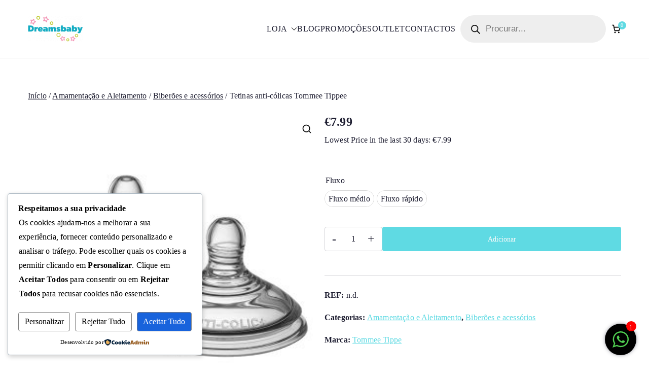

--- FILE ---
content_type: application/javascript
request_url: https://dreamsbaby.pt/wp-content/plugins/product-price-history/assets/build/public-chart.js?ver=2.6.0
body_size: 52882
content:
(()=>{"use strict";const t=jQuery,e=t=>t.length?{lowestValue:Math.min(...t),highestValue:Math.max(...t),averageValue:t.reduce(((t,e)=>t+e),0)/t.length}:{lowestValue:NaN,highestValue:NaN,averageValue:NaN},i=(t,e,i="en-US")=>isNaN(t)||!e?"-":new Intl.NumberFormat(i,{style:"currency",currency:e}).format(t),s=(e,s,n,o)=>{const{lowestValue:a,highestValue:r,averageValue:h}=e,l=t(`#${o} .pph-summary-stats`);l.find(".pph-min .pph-value").text(i(a,s,n)),l.find(".pph-high .pph-value").text(i(r,s,n)),l.find(".pph-average .pph-value").text(i(h,s,n))},n=(t,e)=>{if("all"===e)return!0;const[i,s]=e.split("_");let n=0;"days"===s?n=24*i*60*60*1e3:"months"===s&&(n=30*i*24*60*60*1e3);const o=new Date,a=new Date(o.getTime()-n),r=new Date(t);return r>=a&&r<=o};function o(t){return t+.5|0}const a=(t,e,i)=>Math.max(Math.min(t,i),e);function r(t){return a(o(2.55*t),0,255)}function h(t){return a(o(255*t),0,255)}function l(t){return a(o(t/2.55)/100,0,1)}function c(t){return a(o(100*t),0,100)}const d={0:0,1:1,2:2,3:3,4:4,5:5,6:6,7:7,8:8,9:9,A:10,B:11,C:12,D:13,E:14,F:15,a:10,b:11,c:12,d:13,e:14,f:15},u=[..."0123456789ABCDEF"],f=t=>u[15&t],g=t=>u[(240&t)>>4]+u[15&t],p=t=>(240&t)>>4==(15&t);function m(t){var e=(t=>p(t.r)&&p(t.g)&&p(t.b)&&p(t.a))(t)?f:g;return t?"#"+e(t.r)+e(t.g)+e(t.b)+((t,e)=>t<255?e(t):"")(t.a,e):void 0}const x=/^(hsla?|hwb|hsv)\(\s*([-+.e\d]+)(?:deg)?[\s,]+([-+.e\d]+)%[\s,]+([-+.e\d]+)%(?:[\s,]+([-+.e\d]+)(%)?)?\s*\)$/;function b(t,e,i){const s=e*Math.min(i,1-i),n=(e,n=(e+t/30)%12)=>i-s*Math.max(Math.min(n-3,9-n,1),-1);return[n(0),n(8),n(4)]}function _(t,e,i){const s=(s,n=(s+t/60)%6)=>i-i*e*Math.max(Math.min(n,4-n,1),0);return[s(5),s(3),s(1)]}function y(t,e,i){const s=b(t,1,.5);let n;for(e+i>1&&(n=1/(e+i),e*=n,i*=n),n=0;n<3;n++)s[n]*=1-e-i,s[n]+=e;return s}function v(t){const e=t.r/255,i=t.g/255,s=t.b/255,n=Math.max(e,i,s),o=Math.min(e,i,s),a=(n+o)/2;let r,h,l;return n!==o&&(l=n-o,h=a>.5?l/(2-n-o):l/(n+o),r=function(t,e,i,s,n){return t===n?(e-i)/s+(e<i?6:0):e===n?(i-t)/s+2:(t-e)/s+4}(e,i,s,l,n),r=60*r+.5),[0|r,h||0,a]}function w(t,e,i,s){return(Array.isArray(e)?t(e[0],e[1],e[2]):t(e,i,s)).map(h)}function k(t,e,i){return w(b,t,e,i)}function M(t){return(t%360+360)%360}function S(t){const e=x.exec(t);let i,s=255;if(!e)return;e[5]!==i&&(s=e[6]?r(+e[5]):h(+e[5]));const n=M(+e[2]),o=+e[3]/100,a=+e[4]/100;return i="hwb"===e[1]?function(t,e,i){return w(y,t,e,i)}(n,o,a):"hsv"===e[1]?function(t,e,i){return w(_,t,e,i)}(n,o,a):k(n,o,a),{r:i[0],g:i[1],b:i[2],a:s}}const P={x:"dark",Z:"light",Y:"re",X:"blu",W:"gr",V:"medium",U:"slate",A:"ee",T:"ol",S:"or",B:"ra",C:"lateg",D:"ights",R:"in",Q:"turquois",E:"hi",P:"ro",O:"al",N:"le",M:"de",L:"yello",F:"en",K:"ch",G:"arks",H:"ea",I:"ightg",J:"wh"},D={OiceXe:"f0f8ff",antiquewEte:"faebd7",aqua:"ffff",aquamarRe:"7fffd4",azuY:"f0ffff",beige:"f5f5dc",bisque:"ffe4c4",black:"0",blanKedOmond:"ffebcd",Xe:"ff",XeviTet:"8a2be2",bPwn:"a52a2a",burlywood:"deb887",caMtXe:"5f9ea0",KartYuse:"7fff00",KocTate:"d2691e",cSO:"ff7f50",cSnflowerXe:"6495ed",cSnsilk:"fff8dc",crimson:"dc143c",cyan:"ffff",xXe:"8b",xcyan:"8b8b",xgTMnPd:"b8860b",xWay:"a9a9a9",xgYF:"6400",xgYy:"a9a9a9",xkhaki:"bdb76b",xmagFta:"8b008b",xTivegYF:"556b2f",xSange:"ff8c00",xScEd:"9932cc",xYd:"8b0000",xsOmon:"e9967a",xsHgYF:"8fbc8f",xUXe:"483d8b",xUWay:"2f4f4f",xUgYy:"2f4f4f",xQe:"ced1",xviTet:"9400d3",dAppRk:"ff1493",dApskyXe:"bfff",dimWay:"696969",dimgYy:"696969",dodgerXe:"1e90ff",fiYbrick:"b22222",flSOwEte:"fffaf0",foYstWAn:"228b22",fuKsia:"ff00ff",gaRsbSo:"dcdcdc",ghostwEte:"f8f8ff",gTd:"ffd700",gTMnPd:"daa520",Way:"808080",gYF:"8000",gYFLw:"adff2f",gYy:"808080",honeyMw:"f0fff0",hotpRk:"ff69b4",RdianYd:"cd5c5c",Rdigo:"4b0082",ivSy:"fffff0",khaki:"f0e68c",lavFMr:"e6e6fa",lavFMrXsh:"fff0f5",lawngYF:"7cfc00",NmoncEffon:"fffacd",ZXe:"add8e6",ZcSO:"f08080",Zcyan:"e0ffff",ZgTMnPdLw:"fafad2",ZWay:"d3d3d3",ZgYF:"90ee90",ZgYy:"d3d3d3",ZpRk:"ffb6c1",ZsOmon:"ffa07a",ZsHgYF:"20b2aa",ZskyXe:"87cefa",ZUWay:"778899",ZUgYy:"778899",ZstAlXe:"b0c4de",ZLw:"ffffe0",lime:"ff00",limegYF:"32cd32",lRF:"faf0e6",magFta:"ff00ff",maPon:"800000",VaquamarRe:"66cdaa",VXe:"cd",VScEd:"ba55d3",VpurpN:"9370db",VsHgYF:"3cb371",VUXe:"7b68ee",VsprRggYF:"fa9a",VQe:"48d1cc",VviTetYd:"c71585",midnightXe:"191970",mRtcYam:"f5fffa",mistyPse:"ffe4e1",moccasR:"ffe4b5",navajowEte:"ffdead",navy:"80",Tdlace:"fdf5e6",Tive:"808000",TivedBb:"6b8e23",Sange:"ffa500",SangeYd:"ff4500",ScEd:"da70d6",pOegTMnPd:"eee8aa",pOegYF:"98fb98",pOeQe:"afeeee",pOeviTetYd:"db7093",papayawEp:"ffefd5",pHKpuff:"ffdab9",peru:"cd853f",pRk:"ffc0cb",plum:"dda0dd",powMrXe:"b0e0e6",purpN:"800080",YbeccapurpN:"663399",Yd:"ff0000",Psybrown:"bc8f8f",PyOXe:"4169e1",saddNbPwn:"8b4513",sOmon:"fa8072",sandybPwn:"f4a460",sHgYF:"2e8b57",sHshell:"fff5ee",siFna:"a0522d",silver:"c0c0c0",skyXe:"87ceeb",UXe:"6a5acd",UWay:"708090",UgYy:"708090",snow:"fffafa",sprRggYF:"ff7f",stAlXe:"4682b4",tan:"d2b48c",teO:"8080",tEstN:"d8bfd8",tomato:"ff6347",Qe:"40e0d0",viTet:"ee82ee",JHt:"f5deb3",wEte:"ffffff",wEtesmoke:"f5f5f5",Lw:"ffff00",LwgYF:"9acd32"};let O;function C(t){O||(O=function(){const t={},e=Object.keys(D),i=Object.keys(P);let s,n,o,a,r;for(s=0;s<e.length;s++){for(a=r=e[s],n=0;n<i.length;n++)o=i[n],r=r.replace(o,P[o]);o=parseInt(D[a],16),t[r]=[o>>16&255,o>>8&255,255&o]}return t}(),O.transparent=[0,0,0,0]);const e=O[t.toLowerCase()];return e&&{r:e[0],g:e[1],b:e[2],a:4===e.length?e[3]:255}}const T=/^rgba?\(\s*([-+.\d]+)(%)?[\s,]+([-+.e\d]+)(%)?[\s,]+([-+.e\d]+)(%)?(?:[\s,/]+([-+.e\d]+)(%)?)?\s*\)$/;const A=t=>t<=.0031308?12.92*t:1.055*Math.pow(t,1/2.4)-.055,I=t=>t<=.04045?t/12.92:Math.pow((t+.055)/1.055,2.4);function L(t,e,i){if(t){let s=v(t);s[e]=Math.max(0,Math.min(s[e]+s[e]*i,0===e?360:1)),s=k(s),t.r=s[0],t.g=s[1],t.b=s[2]}}function E(t,e){return t?Object.assign(e||{},t):t}function R(t){var e={r:0,g:0,b:0,a:255};return Array.isArray(t)?t.length>=3&&(e={r:t[0],g:t[1],b:t[2],a:255},t.length>3&&(e.a=h(t[3]))):(e=E(t,{r:0,g:0,b:0,a:1})).a=h(e.a),e}function z(t){return"r"===t.charAt(0)?function(t){const e=T.exec(t);let i,s,n,o=255;if(e){if(e[7]!==i){const t=+e[7];o=e[8]?r(t):a(255*t,0,255)}return i=+e[1],s=+e[3],n=+e[5],i=255&(e[2]?r(i):a(i,0,255)),s=255&(e[4]?r(s):a(s,0,255)),n=255&(e[6]?r(n):a(n,0,255)),{r:i,g:s,b:n,a:o}}}(t):S(t)}class F{constructor(t){if(t instanceof F)return t;const e=typeof t;let i;var s,n,o;"object"===e?i=R(t):"string"===e&&(o=(s=t).length,"#"===s[0]&&(4===o||5===o?n={r:255&17*d[s[1]],g:255&17*d[s[2]],b:255&17*d[s[3]],a:5===o?17*d[s[4]]:255}:7!==o&&9!==o||(n={r:d[s[1]]<<4|d[s[2]],g:d[s[3]]<<4|d[s[4]],b:d[s[5]]<<4|d[s[6]],a:9===o?d[s[7]]<<4|d[s[8]]:255})),i=n||C(t)||z(t)),this._rgb=i,this._valid=!!i}get valid(){return this._valid}get rgb(){var t=E(this._rgb);return t&&(t.a=l(t.a)),t}set rgb(t){this._rgb=R(t)}rgbString(){return this._valid?(t=this._rgb)&&(t.a<255?`rgba(${t.r}, ${t.g}, ${t.b}, ${l(t.a)})`:`rgb(${t.r}, ${t.g}, ${t.b})`):void 0;var t}hexString(){return this._valid?m(this._rgb):void 0}hslString(){return this._valid?function(t){if(!t)return;const e=v(t),i=e[0],s=c(e[1]),n=c(e[2]);return t.a<255?`hsla(${i}, ${s}%, ${n}%, ${l(t.a)})`:`hsl(${i}, ${s}%, ${n}%)`}(this._rgb):void 0}mix(t,e){if(t){const i=this.rgb,s=t.rgb;let n;const o=e===n?.5:e,a=2*o-1,r=i.a-s.a,h=((a*r==-1?a:(a+r)/(1+a*r))+1)/2;n=1-h,i.r=255&h*i.r+n*s.r+.5,i.g=255&h*i.g+n*s.g+.5,i.b=255&h*i.b+n*s.b+.5,i.a=o*i.a+(1-o)*s.a,this.rgb=i}return this}interpolate(t,e){return t&&(this._rgb=function(t,e,i){const s=I(l(t.r)),n=I(l(t.g)),o=I(l(t.b));return{r:h(A(s+i*(I(l(e.r))-s))),g:h(A(n+i*(I(l(e.g))-n))),b:h(A(o+i*(I(l(e.b))-o))),a:t.a+i*(e.a-t.a)}}(this._rgb,t._rgb,e)),this}clone(){return new F(this.rgb)}alpha(t){return this._rgb.a=h(t),this}clearer(t){return this._rgb.a*=1-t,this}greyscale(){const t=this._rgb,e=o(.3*t.r+.59*t.g+.11*t.b);return t.r=t.g=t.b=e,this}opaquer(t){return this._rgb.a*=1+t,this}negate(){const t=this._rgb;return t.r=255-t.r,t.g=255-t.g,t.b=255-t.b,this}lighten(t){return L(this._rgb,2,t),this}darken(t){return L(this._rgb,2,-t),this}saturate(t){return L(this._rgb,1,t),this}desaturate(t){return L(this._rgb,1,-t),this}rotate(t){return function(t,e){var i=v(t);i[0]=M(i[0]+e),i=k(i),t.r=i[0],t.g=i[1],t.b=i[2]}(this._rgb,t),this}}function B(){}const V=(()=>{let t=0;return()=>t++})();function j(t){return null==t}function N(t){if(Array.isArray&&Array.isArray(t))return!0;const e=Object.prototype.toString.call(t);return"[object"===e.slice(0,7)&&"Array]"===e.slice(-6)}function H(t){return null!==t&&"[object Object]"===Object.prototype.toString.call(t)}function $(t){return("number"==typeof t||t instanceof Number)&&isFinite(+t)}function W(t,e){return $(t)?t:e}function Y(t,e){return void 0===t?e:t}const U=(t,e)=>"string"==typeof t&&t.endsWith("%")?parseFloat(t)/100*e:+t;function X(t,e,i){if(t&&"function"==typeof t.call)return t.apply(i,e)}function q(t,e,i,s){let n,o,a;if(N(t))if(o=t.length,s)for(n=o-1;n>=0;n--)e.call(i,t[n],n);else for(n=0;n<o;n++)e.call(i,t[n],n);else if(H(t))for(a=Object.keys(t),o=a.length,n=0;n<o;n++)e.call(i,t[a[n]],a[n])}function K(t,e){let i,s,n,o;if(!t||!e||t.length!==e.length)return!1;for(i=0,s=t.length;i<s;++i)if(n=t[i],o=e[i],n.datasetIndex!==o.datasetIndex||n.index!==o.index)return!1;return!0}function Q(t){if(N(t))return t.map(Q);if(H(t)){const e=Object.create(null),i=Object.keys(t),s=i.length;let n=0;for(;n<s;++n)e[i[n]]=Q(t[i[n]]);return e}return t}function G(t){return-1===["__proto__","prototype","constructor"].indexOf(t)}function Z(t,e,i,s){if(!G(t))return;const n=e[t],o=i[t];H(n)&&H(o)?J(n,o,s):e[t]=Q(o)}function J(t,e,i){const s=N(e)?e:[e],n=s.length;if(!H(t))return t;const o=(i=i||{}).merger||Z;let a;for(let e=0;e<n;++e){if(a=s[e],!H(a))continue;const n=Object.keys(a);for(let e=0,s=n.length;e<s;++e)o(n[e],t,a,i)}return t}function tt(t,e){return J(t,e,{merger:et})}function et(t,e,i){if(!G(t))return;const s=e[t],n=i[t];H(s)&&H(n)?tt(s,n):Object.prototype.hasOwnProperty.call(e,t)||(e[t]=Q(n))}const it={"":t=>t,x:t=>t.x,y:t=>t.y};function st(t,e){const i=it[e]||(it[e]=function(t){const e=function(t){const e=t.split("."),i=[];let s="";for(const t of e)s+=t,s.endsWith("\\")?s=s.slice(0,-1)+".":(i.push(s),s="");return i}(t);return t=>{for(const i of e){if(""===i)break;t=t&&t[i]}return t}}(e));return i(t)}function nt(t){return t.charAt(0).toUpperCase()+t.slice(1)}const ot=t=>void 0!==t,at=t=>"function"==typeof t,rt=(t,e)=>{if(t.size!==e.size)return!1;for(const i of t)if(!e.has(i))return!1;return!0};const ht=Math.PI,lt=2*ht,ct=lt+ht,dt=Number.POSITIVE_INFINITY,ut=ht/180,ft=ht/2,gt=ht/4,pt=2*ht/3,mt=Math.log10,xt=Math.sign;function bt(t,e,i){return Math.abs(t-e)<i}function _t(t){const e=Math.round(t);t=bt(t,e,t/1e3)?e:t;const i=Math.pow(10,Math.floor(mt(t))),s=t/i;return(s<=1?1:s<=2?2:s<=5?5:10)*i}function yt(t){return!function(t){return"symbol"==typeof t||"object"==typeof t&&null!==t&&!(Symbol.toPrimitive in t||"toString"in t||"valueOf"in t)}(t)&&!isNaN(parseFloat(t))&&isFinite(t)}function vt(t,e,i){let s,n,o;for(s=0,n=t.length;s<n;s++)o=t[s][i],isNaN(o)||(e.min=Math.min(e.min,o),e.max=Math.max(e.max,o))}function wt(t){return t*(ht/180)}function kt(t){return t*(180/ht)}function Mt(t){if(!$(t))return;let e=1,i=0;for(;Math.round(t*e)/e!==t;)e*=10,i++;return i}function St(t,e){const i=e.x-t.x,s=e.y-t.y,n=Math.sqrt(i*i+s*s);let o=Math.atan2(s,i);return o<-.5*ht&&(o+=lt),{angle:o,distance:n}}function Pt(t,e){return Math.sqrt(Math.pow(e.x-t.x,2)+Math.pow(e.y-t.y,2))}function Dt(t,e){return(t-e+ct)%lt-ht}function Ot(t){return(t%lt+lt)%lt}function Ct(t,e,i,s){const n=Ot(t),o=Ot(e),a=Ot(i),r=Ot(o-n),h=Ot(a-n),l=Ot(n-o),c=Ot(n-a);return n===o||n===a||s&&o===a||r>h&&l<c}function Tt(t,e,i){return Math.max(e,Math.min(i,t))}function At(t,e,i,s=1e-6){return t>=Math.min(e,i)-s&&t<=Math.max(e,i)+s}function It(t,e,i){i=i||(i=>t[i]<e);let s,n=t.length-1,o=0;for(;n-o>1;)s=o+n>>1,i(s)?o=s:n=s;return{lo:o,hi:n}}const Lt=(t,e,i,s)=>It(t,i,s?s=>{const n=t[s][e];return n<i||n===i&&t[s+1][e]===i}:s=>t[s][e]<i),Et=(t,e,i)=>It(t,i,(s=>t[s][e]>=i));const Rt=["push","pop","shift","splice","unshift"];function zt(t,e){const i=t._chartjs;if(!i)return;const s=i.listeners,n=s.indexOf(e);-1!==n&&s.splice(n,1),s.length>0||(Rt.forEach((e=>{delete t[e]})),delete t._chartjs)}function Ft(t){const e=new Set(t);return e.size===t.length?t:Array.from(e)}const Bt="undefined"==typeof window?function(t){return t()}:window.requestAnimationFrame;function Vt(t,e){let i=[],s=!1;return function(...n){i=n,s||(s=!0,Bt.call(window,(()=>{s=!1,t.apply(e,i)})))}}const jt=t=>"start"===t?"left":"end"===t?"right":"center",Nt=(t,e,i)=>"start"===t?e:"end"===t?i:(e+i)/2;function Ht(t,e,i){const s=e.length;let n=0,o=s;if(t._sorted){const{iScale:a,vScale:r,_parsed:h}=t,l=t.dataset&&t.dataset.options?t.dataset.options.spanGaps:null,c=a.axis,{min:d,max:u,minDefined:f,maxDefined:g}=a.getUserBounds();if(f){if(n=Math.min(Lt(h,c,d).lo,i?s:Lt(e,c,a.getPixelForValue(d)).lo),l){const t=h.slice(0,n+1).reverse().findIndex((t=>!j(t[r.axis])));n-=Math.max(0,t)}n=Tt(n,0,s-1)}if(g){let t=Math.max(Lt(h,a.axis,u,!0).hi+1,i?0:Lt(e,c,a.getPixelForValue(u),!0).hi+1);if(l){const e=h.slice(t-1).findIndex((t=>!j(t[r.axis])));t+=Math.max(0,e)}o=Tt(t,n,s)-n}else o=s-n}return{start:n,count:o}}function $t(t){const{xScale:e,yScale:i,_scaleRanges:s}=t,n={xmin:e.min,xmax:e.max,ymin:i.min,ymax:i.max};if(!s)return t._scaleRanges=n,!0;const o=s.xmin!==e.min||s.xmax!==e.max||s.ymin!==i.min||s.ymax!==i.max;return Object.assign(s,n),o}const Wt=t=>0===t||1===t,Yt=(t,e,i)=>-Math.pow(2,10*(t-=1))*Math.sin((t-e)*lt/i),Ut=(t,e,i)=>Math.pow(2,-10*t)*Math.sin((t-e)*lt/i)+1,Xt={linear:t=>t,easeInQuad:t=>t*t,easeOutQuad:t=>-t*(t-2),easeInOutQuad:t=>(t/=.5)<1?.5*t*t:-.5*(--t*(t-2)-1),easeInCubic:t=>t*t*t,easeOutCubic:t=>(t-=1)*t*t+1,easeInOutCubic:t=>(t/=.5)<1?.5*t*t*t:.5*((t-=2)*t*t+2),easeInQuart:t=>t*t*t*t,easeOutQuart:t=>-((t-=1)*t*t*t-1),easeInOutQuart:t=>(t/=.5)<1?.5*t*t*t*t:-.5*((t-=2)*t*t*t-2),easeInQuint:t=>t*t*t*t*t,easeOutQuint:t=>(t-=1)*t*t*t*t+1,easeInOutQuint:t=>(t/=.5)<1?.5*t*t*t*t*t:.5*((t-=2)*t*t*t*t+2),easeInSine:t=>1-Math.cos(t*ft),easeOutSine:t=>Math.sin(t*ft),easeInOutSine:t=>-.5*(Math.cos(ht*t)-1),easeInExpo:t=>0===t?0:Math.pow(2,10*(t-1)),easeOutExpo:t=>1===t?1:1-Math.pow(2,-10*t),easeInOutExpo:t=>Wt(t)?t:t<.5?.5*Math.pow(2,10*(2*t-1)):.5*(2-Math.pow(2,-10*(2*t-1))),easeInCirc:t=>t>=1?t:-(Math.sqrt(1-t*t)-1),easeOutCirc:t=>Math.sqrt(1-(t-=1)*t),easeInOutCirc:t=>(t/=.5)<1?-.5*(Math.sqrt(1-t*t)-1):.5*(Math.sqrt(1-(t-=2)*t)+1),easeInElastic:t=>Wt(t)?t:Yt(t,.075,.3),easeOutElastic:t=>Wt(t)?t:Ut(t,.075,.3),easeInOutElastic(t){const e=.1125;return Wt(t)?t:t<.5?.5*Yt(2*t,e,.45):.5+.5*Ut(2*t-1,e,.45)},easeInBack(t){const e=1.70158;return t*t*((e+1)*t-e)},easeOutBack(t){const e=1.70158;return(t-=1)*t*((e+1)*t+e)+1},easeInOutBack(t){let e=1.70158;return(t/=.5)<1?t*t*((1+(e*=1.525))*t-e)*.5:.5*((t-=2)*t*((1+(e*=1.525))*t+e)+2)},easeInBounce:t=>1-Xt.easeOutBounce(1-t),easeOutBounce(t){const e=7.5625,i=2.75;return t<1/i?e*t*t:t<2/i?e*(t-=1.5/i)*t+.75:t<2.5/i?e*(t-=2.25/i)*t+.9375:e*(t-=2.625/i)*t+.984375},easeInOutBounce:t=>t<.5?.5*Xt.easeInBounce(2*t):.5*Xt.easeOutBounce(2*t-1)+.5};function qt(t){if(t&&"object"==typeof t){const e=t.toString();return"[object CanvasPattern]"===e||"[object CanvasGradient]"===e}return!1}function Kt(t){return qt(t)?t:new F(t)}function Qt(t){return qt(t)?t:new F(t).saturate(.5).darken(.1).hexString()}const Gt=["x","y","borderWidth","radius","tension"],Zt=["color","borderColor","backgroundColor"];const Jt=new Map;function te(t,e,i){return function(t,e){e=e||{};const i=t+JSON.stringify(e);let s=Jt.get(i);return s||(s=new Intl.NumberFormat(t,e),Jt.set(i,s)),s}(e,i).format(t)}const ee={values:t=>N(t)?t:""+t,numeric(t,e,i){if(0===t)return"0";const s=this.chart.options.locale;let n,o=t;if(i.length>1){const e=Math.max(Math.abs(i[0].value),Math.abs(i[i.length-1].value));(e<1e-4||e>1e15)&&(n="scientific"),o=function(t,e){let i=e.length>3?e[2].value-e[1].value:e[1].value-e[0].value;Math.abs(i)>=1&&t!==Math.floor(t)&&(i=t-Math.floor(t));return i}(t,i)}const a=mt(Math.abs(o)),r=isNaN(a)?1:Math.max(Math.min(-1*Math.floor(a),20),0),h={notation:n,minimumFractionDigits:r,maximumFractionDigits:r};return Object.assign(h,this.options.ticks.format),te(t,s,h)},logarithmic(t,e,i){if(0===t)return"0";const s=i[e].significand||t/Math.pow(10,Math.floor(mt(t)));return[1,2,3,5,10,15].includes(s)||e>.8*i.length?ee.numeric.call(this,t,e,i):""}};var ie={formatters:ee};const se=Object.create(null),ne=Object.create(null);function oe(t,e){if(!e)return t;const i=e.split(".");for(let e=0,s=i.length;e<s;++e){const s=i[e];t=t[s]||(t[s]=Object.create(null))}return t}function ae(t,e,i){return"string"==typeof e?J(oe(t,e),i):J(oe(t,""),e)}class re{constructor(t,e){this.animation=void 0,this.backgroundColor="rgba(0,0,0,0.1)",this.borderColor="rgba(0,0,0,0.1)",this.color="#666",this.datasets={},this.devicePixelRatio=t=>t.chart.platform.getDevicePixelRatio(),this.elements={},this.events=["mousemove","mouseout","click","touchstart","touchmove"],this.font={family:"'Helvetica Neue', 'Helvetica', 'Arial', sans-serif",size:12,style:"normal",lineHeight:1.2,weight:null},this.hover={},this.hoverBackgroundColor=(t,e)=>Qt(e.backgroundColor),this.hoverBorderColor=(t,e)=>Qt(e.borderColor),this.hoverColor=(t,e)=>Qt(e.color),this.indexAxis="x",this.interaction={mode:"nearest",intersect:!0,includeInvisible:!1},this.maintainAspectRatio=!0,this.onHover=null,this.onClick=null,this.parsing=!0,this.plugins={},this.responsive=!0,this.scale=void 0,this.scales={},this.showLine=!0,this.drawActiveElementsOnTop=!0,this.describe(t),this.apply(e)}set(t,e){return ae(this,t,e)}get(t){return oe(this,t)}describe(t,e){return ae(ne,t,e)}override(t,e){return ae(se,t,e)}route(t,e,i,s){const n=oe(this,t),o=oe(this,i),a="_"+e;Object.defineProperties(n,{[a]:{value:n[e],writable:!0},[e]:{enumerable:!0,get(){const t=this[a],e=o[s];return H(t)?Object.assign({},e,t):Y(t,e)},set(t){this[a]=t}}})}apply(t){t.forEach((t=>t(this)))}}var he=new re({_scriptable:t=>!t.startsWith("on"),_indexable:t=>"events"!==t,hover:{_fallback:"interaction"},interaction:{_scriptable:!1,_indexable:!1}},[function(t){t.set("animation",{delay:void 0,duration:1e3,easing:"easeOutQuart",fn:void 0,from:void 0,loop:void 0,to:void 0,type:void 0}),t.describe("animation",{_fallback:!1,_indexable:!1,_scriptable:t=>"onProgress"!==t&&"onComplete"!==t&&"fn"!==t}),t.set("animations",{colors:{type:"color",properties:Zt},numbers:{type:"number",properties:Gt}}),t.describe("animations",{_fallback:"animation"}),t.set("transitions",{active:{animation:{duration:400}},resize:{animation:{duration:0}},show:{animations:{colors:{from:"transparent"},visible:{type:"boolean",duration:0}}},hide:{animations:{colors:{to:"transparent"},visible:{type:"boolean",easing:"linear",fn:t=>0|t}}}})},function(t){t.set("layout",{autoPadding:!0,padding:{top:0,right:0,bottom:0,left:0}})},function(t){t.set("scale",{display:!0,offset:!1,reverse:!1,beginAtZero:!1,bounds:"ticks",clip:!0,grace:0,grid:{display:!0,lineWidth:1,drawOnChartArea:!0,drawTicks:!0,tickLength:8,tickWidth:(t,e)=>e.lineWidth,tickColor:(t,e)=>e.color,offset:!1},border:{display:!0,dash:[],dashOffset:0,width:1},title:{display:!1,text:"",padding:{top:4,bottom:4}},ticks:{minRotation:0,maxRotation:50,mirror:!1,textStrokeWidth:0,textStrokeColor:"",padding:3,display:!0,autoSkip:!0,autoSkipPadding:3,labelOffset:0,callback:ie.formatters.values,minor:{},major:{},align:"center",crossAlign:"near",showLabelBackdrop:!1,backdropColor:"rgba(255, 255, 255, 0.75)",backdropPadding:2}}),t.route("scale.ticks","color","","color"),t.route("scale.grid","color","","borderColor"),t.route("scale.border","color","","borderColor"),t.route("scale.title","color","","color"),t.describe("scale",{_fallback:!1,_scriptable:t=>!t.startsWith("before")&&!t.startsWith("after")&&"callback"!==t&&"parser"!==t,_indexable:t=>"borderDash"!==t&&"tickBorderDash"!==t&&"dash"!==t}),t.describe("scales",{_fallback:"scale"}),t.describe("scale.ticks",{_scriptable:t=>"backdropPadding"!==t&&"callback"!==t,_indexable:t=>"backdropPadding"!==t})}]);function le(t,e,i,s,n){let o=e[n];return o||(o=e[n]=t.measureText(n).width,i.push(n)),o>s&&(s=o),s}function ce(t,e,i){const s=t.currentDevicePixelRatio,n=0!==i?Math.max(i/2,.5):0;return Math.round((e-n)*s)/s+n}function de(t,e){(e||t)&&((e=e||t.getContext("2d")).save(),e.resetTransform(),e.clearRect(0,0,t.width,t.height),e.restore())}function ue(t,e,i,s){fe(t,e,i,s,null)}function fe(t,e,i,s,n){let o,a,r,h,l,c,d,u;const f=e.pointStyle,g=e.rotation,p=e.radius;let m=(g||0)*ut;if(f&&"object"==typeof f&&(o=f.toString(),"[object HTMLImageElement]"===o||"[object HTMLCanvasElement]"===o))return t.save(),t.translate(i,s),t.rotate(m),t.drawImage(f,-f.width/2,-f.height/2,f.width,f.height),void t.restore();if(!(isNaN(p)||p<=0)){switch(t.beginPath(),f){default:n?t.ellipse(i,s,n/2,p,0,0,lt):t.arc(i,s,p,0,lt),t.closePath();break;case"triangle":c=n?n/2:p,t.moveTo(i+Math.sin(m)*c,s-Math.cos(m)*p),m+=pt,t.lineTo(i+Math.sin(m)*c,s-Math.cos(m)*p),m+=pt,t.lineTo(i+Math.sin(m)*c,s-Math.cos(m)*p),t.closePath();break;case"rectRounded":l=.516*p,h=p-l,a=Math.cos(m+gt)*h,d=Math.cos(m+gt)*(n?n/2-l:h),r=Math.sin(m+gt)*h,u=Math.sin(m+gt)*(n?n/2-l:h),t.arc(i-d,s-r,l,m-ht,m-ft),t.arc(i+u,s-a,l,m-ft,m),t.arc(i+d,s+r,l,m,m+ft),t.arc(i-u,s+a,l,m+ft,m+ht),t.closePath();break;case"rect":if(!g){h=Math.SQRT1_2*p,c=n?n/2:h,t.rect(i-c,s-h,2*c,2*h);break}m+=gt;case"rectRot":d=Math.cos(m)*(n?n/2:p),a=Math.cos(m)*p,r=Math.sin(m)*p,u=Math.sin(m)*(n?n/2:p),t.moveTo(i-d,s-r),t.lineTo(i+u,s-a),t.lineTo(i+d,s+r),t.lineTo(i-u,s+a),t.closePath();break;case"crossRot":m+=gt;case"cross":d=Math.cos(m)*(n?n/2:p),a=Math.cos(m)*p,r=Math.sin(m)*p,u=Math.sin(m)*(n?n/2:p),t.moveTo(i-d,s-r),t.lineTo(i+d,s+r),t.moveTo(i+u,s-a),t.lineTo(i-u,s+a);break;case"star":d=Math.cos(m)*(n?n/2:p),a=Math.cos(m)*p,r=Math.sin(m)*p,u=Math.sin(m)*(n?n/2:p),t.moveTo(i-d,s-r),t.lineTo(i+d,s+r),t.moveTo(i+u,s-a),t.lineTo(i-u,s+a),m+=gt,d=Math.cos(m)*(n?n/2:p),a=Math.cos(m)*p,r=Math.sin(m)*p,u=Math.sin(m)*(n?n/2:p),t.moveTo(i-d,s-r),t.lineTo(i+d,s+r),t.moveTo(i+u,s-a),t.lineTo(i-u,s+a);break;case"line":a=n?n/2:Math.cos(m)*p,r=Math.sin(m)*p,t.moveTo(i-a,s-r),t.lineTo(i+a,s+r);break;case"dash":t.moveTo(i,s),t.lineTo(i+Math.cos(m)*(n?n/2:p),s+Math.sin(m)*p);break;case!1:t.closePath()}t.fill(),e.borderWidth>0&&t.stroke()}}function ge(t,e,i){return i=i||.5,!e||t&&t.x>e.left-i&&t.x<e.right+i&&t.y>e.top-i&&t.y<e.bottom+i}function pe(t,e){t.save(),t.beginPath(),t.rect(e.left,e.top,e.right-e.left,e.bottom-e.top),t.clip()}function me(t){t.restore()}function xe(t,e,i,s,n){if(!e)return t.lineTo(i.x,i.y);if("middle"===n){const s=(e.x+i.x)/2;t.lineTo(s,e.y),t.lineTo(s,i.y)}else"after"===n!=!!s?t.lineTo(e.x,i.y):t.lineTo(i.x,e.y);t.lineTo(i.x,i.y)}function be(t,e,i,s){if(!e)return t.lineTo(i.x,i.y);t.bezierCurveTo(s?e.cp1x:e.cp2x,s?e.cp1y:e.cp2y,s?i.cp2x:i.cp1x,s?i.cp2y:i.cp1y,i.x,i.y)}function _e(t,e,i,s,n){if(n.strikethrough||n.underline){const o=t.measureText(s),a=e-o.actualBoundingBoxLeft,r=e+o.actualBoundingBoxRight,h=i-o.actualBoundingBoxAscent,l=i+o.actualBoundingBoxDescent,c=n.strikethrough?(h+l)/2:l;t.strokeStyle=t.fillStyle,t.beginPath(),t.lineWidth=n.decorationWidth||2,t.moveTo(a,c),t.lineTo(r,c),t.stroke()}}function ye(t,e){const i=t.fillStyle;t.fillStyle=e.color,t.fillRect(e.left,e.top,e.width,e.height),t.fillStyle=i}function ve(t,e,i,s,n,o={}){const a=N(e)?e:[e],r=o.strokeWidth>0&&""!==o.strokeColor;let h,l;for(t.save(),t.font=n.string,function(t,e){e.translation&&t.translate(e.translation[0],e.translation[1]),j(e.rotation)||t.rotate(e.rotation),e.color&&(t.fillStyle=e.color),e.textAlign&&(t.textAlign=e.textAlign),e.textBaseline&&(t.textBaseline=e.textBaseline)}(t,o),h=0;h<a.length;++h)l=a[h],o.backdrop&&ye(t,o.backdrop),r&&(o.strokeColor&&(t.strokeStyle=o.strokeColor),j(o.strokeWidth)||(t.lineWidth=o.strokeWidth),t.strokeText(l,i,s,o.maxWidth)),t.fillText(l,i,s,o.maxWidth),_e(t,i,s,l,o),s+=Number(n.lineHeight);t.restore()}function we(t,e){const{x:i,y:s,w:n,h:o,radius:a}=e;t.arc(i+a.topLeft,s+a.topLeft,a.topLeft,1.5*ht,ht,!0),t.lineTo(i,s+o-a.bottomLeft),t.arc(i+a.bottomLeft,s+o-a.bottomLeft,a.bottomLeft,ht,ft,!0),t.lineTo(i+n-a.bottomRight,s+o),t.arc(i+n-a.bottomRight,s+o-a.bottomRight,a.bottomRight,ft,0,!0),t.lineTo(i+n,s+a.topRight),t.arc(i+n-a.topRight,s+a.topRight,a.topRight,0,-ft,!0),t.lineTo(i+a.topLeft,s)}const ke=/^(normal|(\d+(?:\.\d+)?)(px|em|%)?)$/,Me=/^(normal|italic|initial|inherit|unset|(oblique( -?[0-9]?[0-9]deg)?))$/;function Se(t,e){const i=(""+t).match(ke);if(!i||"normal"===i[1])return 1.2*e;switch(t=+i[2],i[3]){case"px":return t;case"%":t/=100}return e*t}const Pe=t=>+t||0;function De(t,e){const i={},s=H(e),n=s?Object.keys(e):e,o=H(t)?s?i=>Y(t[i],t[e[i]]):e=>t[e]:()=>t;for(const t of n)i[t]=Pe(o(t));return i}function Oe(t){return De(t,{top:"y",right:"x",bottom:"y",left:"x"})}function Ce(t){return De(t,["topLeft","topRight","bottomLeft","bottomRight"])}function Te(t){const e=Oe(t);return e.width=e.left+e.right,e.height=e.top+e.bottom,e}function Ae(t,e){t=t||{},e=e||he.font;let i=Y(t.size,e.size);"string"==typeof i&&(i=parseInt(i,10));let s=Y(t.style,e.style);s&&!(""+s).match(Me)&&(console.warn('Invalid font style specified: "'+s+'"'),s=void 0);const n={family:Y(t.family,e.family),lineHeight:Se(Y(t.lineHeight,e.lineHeight),i),size:i,style:s,weight:Y(t.weight,e.weight),string:""};return n.string=function(t){return!t||j(t.size)||j(t.family)?null:(t.style?t.style+" ":"")+(t.weight?t.weight+" ":"")+t.size+"px "+t.family}(n),n}function Ie(t,e,i,s){let n,o,a,r=!0;for(n=0,o=t.length;n<o;++n)if(a=t[n],void 0!==a&&(void 0!==e&&"function"==typeof a&&(a=a(e),r=!1),void 0!==i&&N(a)&&(a=a[i%a.length],r=!1),void 0!==a))return s&&!r&&(s.cacheable=!1),a}function Le(t,e){return Object.assign(Object.create(t),e)}function Ee(t,e=[""],i,s,n=()=>t[0]){const o=i||t;void 0===s&&(s=Ye("_fallback",t));const a={[Symbol.toStringTag]:"Object",_cacheable:!0,_scopes:t,_rootScopes:o,_fallback:s,_getTarget:n,override:i=>Ee([i,...t],e,o,s)};return new Proxy(a,{deleteProperty:(e,i)=>(delete e[i],delete e._keys,delete t[0][i],!0),get:(i,s)=>Ve(i,s,(()=>function(t,e,i,s){let n;for(const o of e)if(n=Ye(Fe(o,t),i),void 0!==n)return Be(t,n)?$e(i,s,t,n):n}(s,e,t,i))),getOwnPropertyDescriptor:(t,e)=>Reflect.getOwnPropertyDescriptor(t._scopes[0],e),getPrototypeOf:()=>Reflect.getPrototypeOf(t[0]),has:(t,e)=>Ue(t).includes(e),ownKeys:t=>Ue(t),set(t,e,i){const s=t._storage||(t._storage=n());return t[e]=s[e]=i,delete t._keys,!0}})}function Re(t,e,i,s){const n={_cacheable:!1,_proxy:t,_context:e,_subProxy:i,_stack:new Set,_descriptors:ze(t,s),setContext:e=>Re(t,e,i,s),override:n=>Re(t.override(n),e,i,s)};return new Proxy(n,{deleteProperty:(e,i)=>(delete e[i],delete t[i],!0),get:(t,e,i)=>Ve(t,e,(()=>function(t,e,i){const{_proxy:s,_context:n,_subProxy:o,_descriptors:a}=t;let r=s[e];at(r)&&a.isScriptable(e)&&(r=function(t,e,i,s){const{_proxy:n,_context:o,_subProxy:a,_stack:r}=i;if(r.has(t))throw new Error("Recursion detected: "+Array.from(r).join("->")+"->"+t);r.add(t);let h=e(o,a||s);r.delete(t),Be(t,h)&&(h=$e(n._scopes,n,t,h));return h}(e,r,t,i));N(r)&&r.length&&(r=function(t,e,i,s){const{_proxy:n,_context:o,_subProxy:a,_descriptors:r}=i;if(void 0!==o.index&&s(t))return e[o.index%e.length];if(H(e[0])){const i=e,s=n._scopes.filter((t=>t!==i));e=[];for(const h of i){const i=$e(s,n,t,h);e.push(Re(i,o,a&&a[t],r))}}return e}(e,r,t,a.isIndexable));Be(e,r)&&(r=Re(r,n,o&&o[e],a));return r}(t,e,i))),getOwnPropertyDescriptor:(e,i)=>e._descriptors.allKeys?Reflect.has(t,i)?{enumerable:!0,configurable:!0}:void 0:Reflect.getOwnPropertyDescriptor(t,i),getPrototypeOf:()=>Reflect.getPrototypeOf(t),has:(e,i)=>Reflect.has(t,i),ownKeys:()=>Reflect.ownKeys(t),set:(e,i,s)=>(t[i]=s,delete e[i],!0)})}function ze(t,e={scriptable:!0,indexable:!0}){const{_scriptable:i=e.scriptable,_indexable:s=e.indexable,_allKeys:n=e.allKeys}=t;return{allKeys:n,scriptable:i,indexable:s,isScriptable:at(i)?i:()=>i,isIndexable:at(s)?s:()=>s}}const Fe=(t,e)=>t?t+nt(e):e,Be=(t,e)=>H(e)&&"adapters"!==t&&(null===Object.getPrototypeOf(e)||e.constructor===Object);function Ve(t,e,i){if(Object.prototype.hasOwnProperty.call(t,e)||"constructor"===e)return t[e];const s=i();return t[e]=s,s}function je(t,e,i){return at(t)?t(e,i):t}const Ne=(t,e)=>!0===t?e:"string"==typeof t?st(e,t):void 0;function He(t,e,i,s,n){for(const o of e){const e=Ne(i,o);if(e){t.add(e);const o=je(e._fallback,i,n);if(void 0!==o&&o!==i&&o!==s)return o}else if(!1===e&&void 0!==s&&i!==s)return null}return!1}function $e(t,e,i,s){const n=e._rootScopes,o=je(e._fallback,i,s),a=[...t,...n],r=new Set;r.add(s);let h=We(r,a,i,o||i,s);return null!==h&&((void 0===o||o===i||(h=We(r,a,o,h,s),null!==h))&&Ee(Array.from(r),[""],n,o,(()=>function(t,e,i){const s=t._getTarget();e in s||(s[e]={});const n=s[e];if(N(n)&&H(i))return i;return n||{}}(e,i,s))))}function We(t,e,i,s,n){for(;i;)i=He(t,e,i,s,n);return i}function Ye(t,e){for(const i of e){if(!i)continue;const e=i[t];if(void 0!==e)return e}}function Ue(t){let e=t._keys;return e||(e=t._keys=function(t){const e=new Set;for(const i of t)for(const t of Object.keys(i).filter((t=>!t.startsWith("_"))))e.add(t);return Array.from(e)}(t._scopes)),e}const Xe=Number.EPSILON||1e-14,qe=(t,e)=>e<t.length&&!t[e].skip&&t[e],Ke=t=>"x"===t?"y":"x";function Qe(t,e,i,s){const n=t.skip?e:t,o=e,a=i.skip?e:i,r=Pt(o,n),h=Pt(a,o);let l=r/(r+h),c=h/(r+h);l=isNaN(l)?0:l,c=isNaN(c)?0:c;const d=s*l,u=s*c;return{previous:{x:o.x-d*(a.x-n.x),y:o.y-d*(a.y-n.y)},next:{x:o.x+u*(a.x-n.x),y:o.y+u*(a.y-n.y)}}}function Ge(t,e="x"){const i=Ke(e),s=t.length,n=Array(s).fill(0),o=Array(s);let a,r,h,l=qe(t,0);for(a=0;a<s;++a)if(r=h,h=l,l=qe(t,a+1),h){if(l){const t=l[e]-h[e];n[a]=0!==t?(l[i]-h[i])/t:0}o[a]=r?l?xt(n[a-1])!==xt(n[a])?0:(n[a-1]+n[a])/2:n[a-1]:n[a]}!function(t,e,i){const s=t.length;let n,o,a,r,h,l=qe(t,0);for(let c=0;c<s-1;++c)h=l,l=qe(t,c+1),h&&l&&(bt(e[c],0,Xe)?i[c]=i[c+1]=0:(n=i[c]/e[c],o=i[c+1]/e[c],r=Math.pow(n,2)+Math.pow(o,2),r<=9||(a=3/Math.sqrt(r),i[c]=n*a*e[c],i[c+1]=o*a*e[c])))}(t,n,o),function(t,e,i="x"){const s=Ke(i),n=t.length;let o,a,r,h=qe(t,0);for(let l=0;l<n;++l){if(a=r,r=h,h=qe(t,l+1),!r)continue;const n=r[i],c=r[s];a&&(o=(n-a[i])/3,r[`cp1${i}`]=n-o,r[`cp1${s}`]=c-o*e[l]),h&&(o=(h[i]-n)/3,r[`cp2${i}`]=n+o,r[`cp2${s}`]=c+o*e[l])}}(t,o,e)}function Ze(t,e,i){return Math.max(Math.min(t,i),e)}function Je(t,e,i,s,n){let o,a,r,h;if(e.spanGaps&&(t=t.filter((t=>!t.skip))),"monotone"===e.cubicInterpolationMode)Ge(t,n);else{let i=s?t[t.length-1]:t[0];for(o=0,a=t.length;o<a;++o)r=t[o],h=Qe(i,r,t[Math.min(o+1,a-(s?0:1))%a],e.tension),r.cp1x=h.previous.x,r.cp1y=h.previous.y,r.cp2x=h.next.x,r.cp2y=h.next.y,i=r}e.capBezierPoints&&function(t,e){let i,s,n,o,a,r=ge(t[0],e);for(i=0,s=t.length;i<s;++i)a=o,o=r,r=i<s-1&&ge(t[i+1],e),o&&(n=t[i],a&&(n.cp1x=Ze(n.cp1x,e.left,e.right),n.cp1y=Ze(n.cp1y,e.top,e.bottom)),r&&(n.cp2x=Ze(n.cp2x,e.left,e.right),n.cp2y=Ze(n.cp2y,e.top,e.bottom)))}(t,i)}function ti(){return"undefined"!=typeof window&&"undefined"!=typeof document}function ei(t){let e=t.parentNode;return e&&"[object ShadowRoot]"===e.toString()&&(e=e.host),e}function ii(t,e,i){let s;return"string"==typeof t?(s=parseInt(t,10),-1!==t.indexOf("%")&&(s=s/100*e.parentNode[i])):s=t,s}const si=t=>t.ownerDocument.defaultView.getComputedStyle(t,null);const ni=["top","right","bottom","left"];function oi(t,e,i){const s={};i=i?"-"+i:"";for(let n=0;n<4;n++){const o=ni[n];s[o]=parseFloat(t[e+"-"+o+i])||0}return s.width=s.left+s.right,s.height=s.top+s.bottom,s}const ai=(t,e,i)=>(t>0||e>0)&&(!i||!i.shadowRoot);function ri(t,e){if("native"in t)return t;const{canvas:i,currentDevicePixelRatio:s}=e,n=si(i),o="border-box"===n.boxSizing,a=oi(n,"padding"),r=oi(n,"border","width"),{x:h,y:l,box:c}=function(t,e){const i=t.touches,s=i&&i.length?i[0]:t,{offsetX:n,offsetY:o}=s;let a,r,h=!1;if(ai(n,o,t.target))a=n,r=o;else{const t=e.getBoundingClientRect();a=s.clientX-t.left,r=s.clientY-t.top,h=!0}return{x:a,y:r,box:h}}(t,i),d=a.left+(c&&r.left),u=a.top+(c&&r.top);let{width:f,height:g}=e;return o&&(f-=a.width+r.width,g-=a.height+r.height),{x:Math.round((h-d)/f*i.width/s),y:Math.round((l-u)/g*i.height/s)}}const hi=t=>Math.round(10*t)/10;function li(t,e,i,s){const n=si(t),o=oi(n,"margin"),a=ii(n.maxWidth,t,"clientWidth")||dt,r=ii(n.maxHeight,t,"clientHeight")||dt,h=function(t,e,i){let s,n;if(void 0===e||void 0===i){const o=t&&ei(t);if(o){const t=o.getBoundingClientRect(),a=si(o),r=oi(a,"border","width"),h=oi(a,"padding");e=t.width-h.width-r.width,i=t.height-h.height-r.height,s=ii(a.maxWidth,o,"clientWidth"),n=ii(a.maxHeight,o,"clientHeight")}else e=t.clientWidth,i=t.clientHeight}return{width:e,height:i,maxWidth:s||dt,maxHeight:n||dt}}(t,e,i);let{width:l,height:c}=h;if("content-box"===n.boxSizing){const t=oi(n,"border","width"),e=oi(n,"padding");l-=e.width+t.width,c-=e.height+t.height}l=Math.max(0,l-o.width),c=Math.max(0,s?l/s:c-o.height),l=hi(Math.min(l,a,h.maxWidth)),c=hi(Math.min(c,r,h.maxHeight)),l&&!c&&(c=hi(l/2));return(void 0!==e||void 0!==i)&&s&&h.height&&c>h.height&&(c=h.height,l=hi(Math.floor(c*s))),{width:l,height:c}}function ci(t,e,i){const s=e||1,n=hi(t.height*s),o=hi(t.width*s);t.height=hi(t.height),t.width=hi(t.width);const a=t.canvas;return a.style&&(i||!a.style.height&&!a.style.width)&&(a.style.height=`${t.height}px`,a.style.width=`${t.width}px`),(t.currentDevicePixelRatio!==s||a.height!==n||a.width!==o)&&(t.currentDevicePixelRatio=s,a.height=n,a.width=o,t.ctx.setTransform(s,0,0,s,0,0),!0)}const di=function(){let t=!1;try{const e={get passive(){return t=!0,!1}};ti()&&(window.addEventListener("test",null,e),window.removeEventListener("test",null,e))}catch(t){}return t}();function ui(t,e){const i=function(t,e){return si(t).getPropertyValue(e)}(t,e),s=i&&i.match(/^(\d+)(\.\d+)?px$/);return s?+s[1]:void 0}function fi(t,e,i,s){return{x:t.x+i*(e.x-t.x),y:t.y+i*(e.y-t.y)}}function gi(t,e,i,s){return{x:t.x+i*(e.x-t.x),y:"middle"===s?i<.5?t.y:e.y:"after"===s?i<1?t.y:e.y:i>0?e.y:t.y}}function pi(t,e,i,s){const n={x:t.cp2x,y:t.cp2y},o={x:e.cp1x,y:e.cp1y},a=fi(t,n,i),r=fi(n,o,i),h=fi(o,e,i),l=fi(a,r,i),c=fi(r,h,i);return fi(l,c,i)}function mi(t,e,i){return t?function(t,e){return{x:i=>t+t+e-i,setWidth(t){e=t},textAlign:t=>"center"===t?t:"right"===t?"left":"right",xPlus:(t,e)=>t-e,leftForLtr:(t,e)=>t-e}}(e,i):{x:t=>t,setWidth(t){},textAlign:t=>t,xPlus:(t,e)=>t+e,leftForLtr:(t,e)=>t}}function xi(t,e){let i,s;"ltr"!==e&&"rtl"!==e||(i=t.canvas.style,s=[i.getPropertyValue("direction"),i.getPropertyPriority("direction")],i.setProperty("direction",e,"important"),t.prevTextDirection=s)}function bi(t,e){void 0!==e&&(delete t.prevTextDirection,t.canvas.style.setProperty("direction",e[0],e[1]))}function _i(t){return"angle"===t?{between:Ct,compare:Dt,normalize:Ot}:{between:At,compare:(t,e)=>t-e,normalize:t=>t}}function yi({start:t,end:e,count:i,loop:s,style:n}){return{start:t%i,end:e%i,loop:s&&(e-t+1)%i==0,style:n}}function vi(t,e,i){if(!i)return[t];const{property:s,start:n,end:o}=i,a=e.length,{compare:r,between:h,normalize:l}=_i(s),{start:c,end:d,loop:u,style:f}=function(t,e,i){const{property:s,start:n,end:o}=i,{between:a,normalize:r}=_i(s),h=e.length;let l,c,{start:d,end:u,loop:f}=t;if(f){for(d+=h,u+=h,l=0,c=h;l<c&&a(r(e[d%h][s]),n,o);++l)d--,u--;d%=h,u%=h}return u<d&&(u+=h),{start:d,end:u,loop:f,style:t.style}}(t,e,i),g=[];let p,m,x,b=!1,_=null;const y=()=>b||h(n,x,p)&&0!==r(n,x),v=()=>!b||0===r(o,p)||h(o,x,p);for(let t=c,i=c;t<=d;++t)m=e[t%a],m.skip||(p=l(m[s]),p!==x&&(b=h(p,n,o),null===_&&y()&&(_=0===r(p,n)?t:i),null!==_&&v()&&(g.push(yi({start:_,end:t,loop:u,count:a,style:f})),_=null),i=t,x=p));return null!==_&&g.push(yi({start:_,end:d,loop:u,count:a,style:f})),g}function wi(t,e){const i=[],s=t.segments;for(let n=0;n<s.length;n++){const o=vi(s[n],t.points,e);o.length&&i.push(...o)}return i}function ki(t,e,i,s){return s&&s.setContext&&i?function(t,e,i,s){const n=t._chart.getContext(),o=Mi(t.options),{_datasetIndex:a,options:{spanGaps:r}}=t,h=i.length,l=[];let c=o,d=e[0].start,u=d;function f(t,e,s,n){const o=r?-1:1;if(t!==e){for(t+=h;i[t%h].skip;)t-=o;for(;i[e%h].skip;)e+=o;t%h!=e%h&&(l.push({start:t%h,end:e%h,loop:s,style:n}),c=n,d=e%h)}}for(const t of e){d=r?d:t.start;let e,o=i[d%h];for(u=d+1;u<=t.end;u++){const r=i[u%h];e=Mi(s.setContext(Le(n,{type:"segment",p0:o,p1:r,p0DataIndex:(u-1)%h,p1DataIndex:u%h,datasetIndex:a}))),Si(e,c)&&f(d,u-1,t.loop,c),o=r,c=e}d<u-1&&f(d,u-1,t.loop,c)}return l}(t,e,i,s):e}function Mi(t){return{backgroundColor:t.backgroundColor,borderCapStyle:t.borderCapStyle,borderDash:t.borderDash,borderDashOffset:t.borderDashOffset,borderJoinStyle:t.borderJoinStyle,borderWidth:t.borderWidth,borderColor:t.borderColor}}function Si(t,e){if(!e)return!1;const i=[],s=function(t,e){return qt(e)?(i.includes(e)||i.push(e),i.indexOf(e)):e};return JSON.stringify(t,s)!==JSON.stringify(e,s)}function Pi(t,e,i){return t.options.clip?t[i]:e[i]}function Di(t,e){const i=e._clip;if(i.disabled)return!1;const s=function(t,e){const{xScale:i,yScale:s}=t;return i&&s?{left:Pi(i,e,"left"),right:Pi(i,e,"right"),top:Pi(s,e,"top"),bottom:Pi(s,e,"bottom")}:e}(e,t.chartArea);return{left:!1===i.left?0:s.left-(!0===i.left?0:i.left),right:!1===i.right?t.width:s.right+(!0===i.right?0:i.right),top:!1===i.top?0:s.top-(!0===i.top?0:i.top),bottom:!1===i.bottom?t.height:s.bottom+(!0===i.bottom?0:i.bottom)}}class Oi{constructor(){this._request=null,this._charts=new Map,this._running=!1,this._lastDate=void 0}_notify(t,e,i,s){const n=e.listeners[s],o=e.duration;n.forEach((s=>s({chart:t,initial:e.initial,numSteps:o,currentStep:Math.min(i-e.start,o)})))}_refresh(){this._request||(this._running=!0,this._request=Bt.call(window,(()=>{this._update(),this._request=null,this._running&&this._refresh()})))}_update(t=Date.now()){let e=0;this._charts.forEach(((i,s)=>{if(!i.running||!i.items.length)return;const n=i.items;let o,a=n.length-1,r=!1;for(;a>=0;--a)o=n[a],o._active?(o._total>i.duration&&(i.duration=o._total),o.tick(t),r=!0):(n[a]=n[n.length-1],n.pop());r&&(s.draw(),this._notify(s,i,t,"progress")),n.length||(i.running=!1,this._notify(s,i,t,"complete"),i.initial=!1),e+=n.length})),this._lastDate=t,0===e&&(this._running=!1)}_getAnims(t){const e=this._charts;let i=e.get(t);return i||(i={running:!1,initial:!0,items:[],listeners:{complete:[],progress:[]}},e.set(t,i)),i}listen(t,e,i){this._getAnims(t).listeners[e].push(i)}add(t,e){e&&e.length&&this._getAnims(t).items.push(...e)}has(t){return this._getAnims(t).items.length>0}start(t){const e=this._charts.get(t);e&&(e.running=!0,e.start=Date.now(),e.duration=e.items.reduce(((t,e)=>Math.max(t,e._duration)),0),this._refresh())}running(t){if(!this._running)return!1;const e=this._charts.get(t);return!!(e&&e.running&&e.items.length)}stop(t){const e=this._charts.get(t);if(!e||!e.items.length)return;const i=e.items;let s=i.length-1;for(;s>=0;--s)i[s].cancel();e.items=[],this._notify(t,e,Date.now(),"complete")}remove(t){return this._charts.delete(t)}}var Ci=new Oi;const Ti="transparent",Ai={boolean:(t,e,i)=>i>.5?e:t,color(t,e,i){const s=Kt(t||Ti),n=s.valid&&Kt(e||Ti);return n&&n.valid?n.mix(s,i).hexString():e},number:(t,e,i)=>t+(e-t)*i};class Ii{constructor(t,e,i,s){const n=e[i];s=Ie([t.to,s,n,t.from]);const o=Ie([t.from,n,s]);this._active=!0,this._fn=t.fn||Ai[t.type||typeof o],this._easing=Xt[t.easing]||Xt.linear,this._start=Math.floor(Date.now()+(t.delay||0)),this._duration=this._total=Math.floor(t.duration),this._loop=!!t.loop,this._target=e,this._prop=i,this._from=o,this._to=s,this._promises=void 0}active(){return this._active}update(t,e,i){if(this._active){this._notify(!1);const s=this._target[this._prop],n=i-this._start,o=this._duration-n;this._start=i,this._duration=Math.floor(Math.max(o,t.duration)),this._total+=n,this._loop=!!t.loop,this._to=Ie([t.to,e,s,t.from]),this._from=Ie([t.from,s,e])}}cancel(){this._active&&(this.tick(Date.now()),this._active=!1,this._notify(!1))}tick(t){const e=t-this._start,i=this._duration,s=this._prop,n=this._from,o=this._loop,a=this._to;let r;if(this._active=n!==a&&(o||e<i),!this._active)return this._target[s]=a,void this._notify(!0);e<0?this._target[s]=n:(r=e/i%2,r=o&&r>1?2-r:r,r=this._easing(Math.min(1,Math.max(0,r))),this._target[s]=this._fn(n,a,r))}wait(){const t=this._promises||(this._promises=[]);return new Promise(((e,i)=>{t.push({res:e,rej:i})}))}_notify(t){const e=t?"res":"rej",i=this._promises||[];for(let t=0;t<i.length;t++)i[t][e]()}}class Li{constructor(t,e){this._chart=t,this._properties=new Map,this.configure(e)}configure(t){if(!H(t))return;const e=Object.keys(he.animation),i=this._properties;Object.getOwnPropertyNames(t).forEach((s=>{const n=t[s];if(!H(n))return;const o={};for(const t of e)o[t]=n[t];(N(n.properties)&&n.properties||[s]).forEach((t=>{t!==s&&i.has(t)||i.set(t,o)}))}))}_animateOptions(t,e){const i=e.options,s=function(t,e){if(!e)return;let i=t.options;if(!i)return void(t.options=e);i.$shared&&(t.options=i=Object.assign({},i,{$shared:!1,$animations:{}}));return i}(t,i);if(!s)return[];const n=this._createAnimations(s,i);return i.$shared&&function(t,e){const i=[],s=Object.keys(e);for(let e=0;e<s.length;e++){const n=t[s[e]];n&&n.active()&&i.push(n.wait())}return Promise.all(i)}(t.options.$animations,i).then((()=>{t.options=i}),(()=>{})),n}_createAnimations(t,e){const i=this._properties,s=[],n=t.$animations||(t.$animations={}),o=Object.keys(e),a=Date.now();let r;for(r=o.length-1;r>=0;--r){const h=o[r];if("$"===h.charAt(0))continue;if("options"===h){s.push(...this._animateOptions(t,e));continue}const l=e[h];let c=n[h];const d=i.get(h);if(c){if(d&&c.active()){c.update(d,l,a);continue}c.cancel()}d&&d.duration?(n[h]=c=new Ii(d,t,h,l),s.push(c)):t[h]=l}return s}update(t,e){if(0===this._properties.size)return void Object.assign(t,e);const i=this._createAnimations(t,e);return i.length?(Ci.add(this._chart,i),!0):void 0}}function Ei(t,e){const i=t&&t.options||{},s=i.reverse,n=void 0===i.min?e:0,o=void 0===i.max?e:0;return{start:s?o:n,end:s?n:o}}function Ri(t,e){const i=[],s=t._getSortedDatasetMetas(e);let n,o;for(n=0,o=s.length;n<o;++n)i.push(s[n].index);return i}function zi(t,e,i,s={}){const n=t.keys,o="single"===s.mode;let a,r,h,l;if(null===e)return;let c=!1;for(a=0,r=n.length;a<r;++a){if(h=+n[a],h===i){if(c=!0,s.all)continue;break}l=t.values[h],$(l)&&(o||0===e||xt(e)===xt(l))&&(e+=l)}return c||s.all?e:0}function Fi(t,e){const i=t&&t.options.stacked;return i||void 0===i&&void 0!==e.stack}function Bi(t,e,i){const s=t[e]||(t[e]={});return s[i]||(s[i]={})}function Vi(t,e,i,s){for(const n of e.getMatchingVisibleMetas(s).reverse()){const e=t[n.index];if(i&&e>0||!i&&e<0)return n.index}return null}function ji(t,e){const{chart:i,_cachedMeta:s}=t,n=i._stacks||(i._stacks={}),{iScale:o,vScale:a,index:r}=s,h=o.axis,l=a.axis,c=function(t,e,i){return`${t.id}.${e.id}.${i.stack||i.type}`}(o,a,s),d=e.length;let u;for(let t=0;t<d;++t){const i=e[t],{[h]:o,[l]:d}=i;u=(i._stacks||(i._stacks={}))[l]=Bi(n,c,o),u[r]=d,u._top=Vi(u,a,!0,s.type),u._bottom=Vi(u,a,!1,s.type);(u._visualValues||(u._visualValues={}))[r]=d}}function Ni(t,e){const i=t.scales;return Object.keys(i).filter((t=>i[t].axis===e)).shift()}function Hi(t,e){const i=t.controller.index,s=t.vScale&&t.vScale.axis;if(s){e=e||t._parsed;for(const t of e){const e=t._stacks;if(!e||void 0===e[s]||void 0===e[s][i])return;delete e[s][i],void 0!==e[s]._visualValues&&void 0!==e[s]._visualValues[i]&&delete e[s]._visualValues[i]}}}const $i=t=>"reset"===t||"none"===t,Wi=(t,e)=>e?t:Object.assign({},t);class Yi{static defaults={};static datasetElementType=null;static dataElementType=null;constructor(t,e){this.chart=t,this._ctx=t.ctx,this.index=e,this._cachedDataOpts={},this._cachedMeta=this.getMeta(),this._type=this._cachedMeta.type,this.options=void 0,this._parsing=!1,this._data=void 0,this._objectData=void 0,this._sharedOptions=void 0,this._drawStart=void 0,this._drawCount=void 0,this.enableOptionSharing=!1,this.supportsDecimation=!1,this.$context=void 0,this._syncList=[],this.datasetElementType=new.target.datasetElementType,this.dataElementType=new.target.dataElementType,this.initialize()}initialize(){const t=this._cachedMeta;this.configure(),this.linkScales(),t._stacked=Fi(t.vScale,t),this.addElements(),this.options.fill&&!this.chart.isPluginEnabled("filler")&&console.warn("Tried to use the 'fill' option without the 'Filler' plugin enabled. Please import and register the 'Filler' plugin and make sure it is not disabled in the options")}updateIndex(t){this.index!==t&&Hi(this._cachedMeta),this.index=t}linkScales(){const t=this.chart,e=this._cachedMeta,i=this.getDataset(),s=(t,e,i,s)=>"x"===t?e:"r"===t?s:i,n=e.xAxisID=Y(i.xAxisID,Ni(t,"x")),o=e.yAxisID=Y(i.yAxisID,Ni(t,"y")),a=e.rAxisID=Y(i.rAxisID,Ni(t,"r")),r=e.indexAxis,h=e.iAxisID=s(r,n,o,a),l=e.vAxisID=s(r,o,n,a);e.xScale=this.getScaleForId(n),e.yScale=this.getScaleForId(o),e.rScale=this.getScaleForId(a),e.iScale=this.getScaleForId(h),e.vScale=this.getScaleForId(l)}getDataset(){return this.chart.data.datasets[this.index]}getMeta(){return this.chart.getDatasetMeta(this.index)}getScaleForId(t){return this.chart.scales[t]}_getOtherScale(t){const e=this._cachedMeta;return t===e.iScale?e.vScale:e.iScale}reset(){this._update("reset")}_destroy(){const t=this._cachedMeta;this._data&&zt(this._data,this),t._stacked&&Hi(t)}_dataCheck(){const t=this.getDataset(),e=t.data||(t.data=[]),i=this._data;if(H(e)){const t=this._cachedMeta;this._data=function(t,e){const{iScale:i,vScale:s}=e,n="x"===i.axis?"x":"y",o="x"===s.axis?"x":"y",a=Object.keys(t),r=new Array(a.length);let h,l,c;for(h=0,l=a.length;h<l;++h)c=a[h],r[h]={[n]:c,[o]:t[c]};return r}(e,t)}else if(i!==e){if(i){zt(i,this);const t=this._cachedMeta;Hi(t),t._parsed=[]}e&&Object.isExtensible(e)&&(n=this,(s=e)._chartjs?s._chartjs.listeners.push(n):(Object.defineProperty(s,"_chartjs",{configurable:!0,enumerable:!1,value:{listeners:[n]}}),Rt.forEach((t=>{const e="_onData"+nt(t),i=s[t];Object.defineProperty(s,t,{configurable:!0,enumerable:!1,value(...t){const n=i.apply(this,t);return s._chartjs.listeners.forEach((i=>{"function"==typeof i[e]&&i[e](...t)})),n}})})))),this._syncList=[],this._data=e}var s,n}addElements(){const t=this._cachedMeta;this._dataCheck(),this.datasetElementType&&(t.dataset=new this.datasetElementType)}buildOrUpdateElements(t){const e=this._cachedMeta,i=this.getDataset();let s=!1;this._dataCheck();const n=e._stacked;e._stacked=Fi(e.vScale,e),e.stack!==i.stack&&(s=!0,Hi(e),e.stack=i.stack),this._resyncElements(t),(s||n!==e._stacked)&&(ji(this,e._parsed),e._stacked=Fi(e.vScale,e))}configure(){const t=this.chart.config,e=t.datasetScopeKeys(this._type),i=t.getOptionScopes(this.getDataset(),e,!0);this.options=t.createResolver(i,this.getContext()),this._parsing=this.options.parsing,this._cachedDataOpts={}}parse(t,e){const{_cachedMeta:i,_data:s}=this,{iScale:n,_stacked:o}=i,a=n.axis;let r,h,l,c=0===t&&e===s.length||i._sorted,d=t>0&&i._parsed[t-1];if(!1===this._parsing)i._parsed=s,i._sorted=!0,l=s;else{l=N(s[t])?this.parseArrayData(i,s,t,e):H(s[t])?this.parseObjectData(i,s,t,e):this.parsePrimitiveData(i,s,t,e);const n=()=>null===h[a]||d&&h[a]<d[a];for(r=0;r<e;++r)i._parsed[r+t]=h=l[r],c&&(n()&&(c=!1),d=h);i._sorted=c}o&&ji(this,l)}parsePrimitiveData(t,e,i,s){const{iScale:n,vScale:o}=t,a=n.axis,r=o.axis,h=n.getLabels(),l=n===o,c=new Array(s);let d,u,f;for(d=0,u=s;d<u;++d)f=d+i,c[d]={[a]:l||n.parse(h[f],f),[r]:o.parse(e[f],f)};return c}parseArrayData(t,e,i,s){const{xScale:n,yScale:o}=t,a=new Array(s);let r,h,l,c;for(r=0,h=s;r<h;++r)l=r+i,c=e[l],a[r]={x:n.parse(c[0],l),y:o.parse(c[1],l)};return a}parseObjectData(t,e,i,s){const{xScale:n,yScale:o}=t,{xAxisKey:a="x",yAxisKey:r="y"}=this._parsing,h=new Array(s);let l,c,d,u;for(l=0,c=s;l<c;++l)d=l+i,u=e[d],h[l]={x:n.parse(st(u,a),d),y:o.parse(st(u,r),d)};return h}getParsed(t){return this._cachedMeta._parsed[t]}getDataElement(t){return this._cachedMeta.data[t]}applyStack(t,e,i){const s=this.chart,n=this._cachedMeta,o=e[t.axis];return zi({keys:Ri(s,!0),values:e._stacks[t.axis]._visualValues},o,n.index,{mode:i})}updateRangeFromParsed(t,e,i,s){const n=i[e.axis];let o=null===n?NaN:n;const a=s&&i._stacks[e.axis];s&&a&&(s.values=a,o=zi(s,n,this._cachedMeta.index)),t.min=Math.min(t.min,o),t.max=Math.max(t.max,o)}getMinMax(t,e){const i=this._cachedMeta,s=i._parsed,n=i._sorted&&t===i.iScale,o=s.length,a=this._getOtherScale(t),r=((t,e,i)=>t&&!e.hidden&&e._stacked&&{keys:Ri(i,!0),values:null})(e,i,this.chart),h={min:Number.POSITIVE_INFINITY,max:Number.NEGATIVE_INFINITY},{min:l,max:c}=function(t){const{min:e,max:i,minDefined:s,maxDefined:n}=t.getUserBounds();return{min:s?e:Number.NEGATIVE_INFINITY,max:n?i:Number.POSITIVE_INFINITY}}(a);let d,u;function f(){u=s[d];const e=u[a.axis];return!$(u[t.axis])||l>e||c<e}for(d=0;d<o&&(f()||(this.updateRangeFromParsed(h,t,u,r),!n));++d);if(n)for(d=o-1;d>=0;--d)if(!f()){this.updateRangeFromParsed(h,t,u,r);break}return h}getAllParsedValues(t){const e=this._cachedMeta._parsed,i=[];let s,n,o;for(s=0,n=e.length;s<n;++s)o=e[s][t.axis],$(o)&&i.push(o);return i}getMaxOverflow(){return!1}getLabelAndValue(t){const e=this._cachedMeta,i=e.iScale,s=e.vScale,n=this.getParsed(t);return{label:i?""+i.getLabelForValue(n[i.axis]):"",value:s?""+s.getLabelForValue(n[s.axis]):""}}_update(t){const e=this._cachedMeta;this.update(t||"default"),e._clip=function(t){let e,i,s,n;return H(t)?(e=t.top,i=t.right,s=t.bottom,n=t.left):e=i=s=n=t,{top:e,right:i,bottom:s,left:n,disabled:!1===t}}(Y(this.options.clip,function(t,e,i){if(!1===i)return!1;const s=Ei(t,i),n=Ei(e,i);return{top:n.end,right:s.end,bottom:n.start,left:s.start}}(e.xScale,e.yScale,this.getMaxOverflow())))}update(t){}draw(){const t=this._ctx,e=this.chart,i=this._cachedMeta,s=i.data||[],n=e.chartArea,o=[],a=this._drawStart||0,r=this._drawCount||s.length-a,h=this.options.drawActiveElementsOnTop;let l;for(i.dataset&&i.dataset.draw(t,n,a,r),l=a;l<a+r;++l){const e=s[l];e.hidden||(e.active&&h?o.push(e):e.draw(t,n))}for(l=0;l<o.length;++l)o[l].draw(t,n)}getStyle(t,e){const i=e?"active":"default";return void 0===t&&this._cachedMeta.dataset?this.resolveDatasetElementOptions(i):this.resolveDataElementOptions(t||0,i)}getContext(t,e,i){const s=this.getDataset();let n;if(t>=0&&t<this._cachedMeta.data.length){const e=this._cachedMeta.data[t];n=e.$context||(e.$context=function(t,e,i){return Le(t,{active:!1,dataIndex:e,parsed:void 0,raw:void 0,element:i,index:e,mode:"default",type:"data"})}(this.getContext(),t,e)),n.parsed=this.getParsed(t),n.raw=s.data[t],n.index=n.dataIndex=t}else n=this.$context||(this.$context=function(t,e){return Le(t,{active:!1,dataset:void 0,datasetIndex:e,index:e,mode:"default",type:"dataset"})}(this.chart.getContext(),this.index)),n.dataset=s,n.index=n.datasetIndex=this.index;return n.active=!!e,n.mode=i,n}resolveDatasetElementOptions(t){return this._resolveElementOptions(this.datasetElementType.id,t)}resolveDataElementOptions(t,e){return this._resolveElementOptions(this.dataElementType.id,e,t)}_resolveElementOptions(t,e="default",i){const s="active"===e,n=this._cachedDataOpts,o=t+"-"+e,a=n[o],r=this.enableOptionSharing&&ot(i);if(a)return Wi(a,r);const h=this.chart.config,l=h.datasetElementScopeKeys(this._type,t),c=s?[`${t}Hover`,"hover",t,""]:[t,""],d=h.getOptionScopes(this.getDataset(),l),u=Object.keys(he.elements[t]),f=h.resolveNamedOptions(d,u,(()=>this.getContext(i,s,e)),c);return f.$shared&&(f.$shared=r,n[o]=Object.freeze(Wi(f,r))),f}_resolveAnimations(t,e,i){const s=this.chart,n=this._cachedDataOpts,o=`animation-${e}`,a=n[o];if(a)return a;let r;if(!1!==s.options.animation){const s=this.chart.config,n=s.datasetAnimationScopeKeys(this._type,e),o=s.getOptionScopes(this.getDataset(),n);r=s.createResolver(o,this.getContext(t,i,e))}const h=new Li(s,r&&r.animations);return r&&r._cacheable&&(n[o]=Object.freeze(h)),h}getSharedOptions(t){if(t.$shared)return this._sharedOptions||(this._sharedOptions=Object.assign({},t))}includeOptions(t,e){return!e||$i(t)||this.chart._animationsDisabled}_getSharedOptions(t,e){const i=this.resolveDataElementOptions(t,e),s=this._sharedOptions,n=this.getSharedOptions(i),o=this.includeOptions(e,n)||n!==s;return this.updateSharedOptions(n,e,i),{sharedOptions:n,includeOptions:o}}updateElement(t,e,i,s){$i(s)?Object.assign(t,i):this._resolveAnimations(e,s).update(t,i)}updateSharedOptions(t,e,i){t&&!$i(e)&&this._resolveAnimations(void 0,e).update(t,i)}_setStyle(t,e,i,s){t.active=s;const n=this.getStyle(e,s);this._resolveAnimations(e,i,s).update(t,{options:!s&&this.getSharedOptions(n)||n})}removeHoverStyle(t,e,i){this._setStyle(t,i,"active",!1)}setHoverStyle(t,e,i){this._setStyle(t,i,"active",!0)}_removeDatasetHoverStyle(){const t=this._cachedMeta.dataset;t&&this._setStyle(t,void 0,"active",!1)}_setDatasetHoverStyle(){const t=this._cachedMeta.dataset;t&&this._setStyle(t,void 0,"active",!0)}_resyncElements(t){const e=this._data,i=this._cachedMeta.data;for(const[t,e,i]of this._syncList)this[t](e,i);this._syncList=[];const s=i.length,n=e.length,o=Math.min(n,s);o&&this.parse(0,o),n>s?this._insertElements(s,n-s,t):n<s&&this._removeElements(n,s-n)}_insertElements(t,e,i=!0){const s=this._cachedMeta,n=s.data,o=t+e;let a;const r=t=>{for(t.length+=e,a=t.length-1;a>=o;a--)t[a]=t[a-e]};for(r(n),a=t;a<o;++a)n[a]=new this.dataElementType;this._parsing&&r(s._parsed),this.parse(t,e),i&&this.updateElements(n,t,e,"reset")}updateElements(t,e,i,s){}_removeElements(t,e){const i=this._cachedMeta;if(this._parsing){const s=i._parsed.splice(t,e);i._stacked&&Hi(i,s)}i.data.splice(t,e)}_sync(t){if(this._parsing)this._syncList.push(t);else{const[e,i,s]=t;this[e](i,s)}this.chart._dataChanges.push([this.index,...t])}_onDataPush(){const t=arguments.length;this._sync(["_insertElements",this.getDataset().data.length-t,t])}_onDataPop(){this._sync(["_removeElements",this._cachedMeta.data.length-1,1])}_onDataShift(){this._sync(["_removeElements",0,1])}_onDataSplice(t,e){e&&this._sync(["_removeElements",t,e]);const i=arguments.length-2;i&&this._sync(["_insertElements",t,i])}_onDataUnshift(){this._sync(["_insertElements",0,arguments.length])}}function Ui(t){const e=t.iScale,i=function(t,e){if(!t._cache.$bar){const i=t.getMatchingVisibleMetas(e);let s=[];for(let e=0,n=i.length;e<n;e++)s=s.concat(i[e].controller.getAllParsedValues(t));t._cache.$bar=Ft(s.sort(((t,e)=>t-e)))}return t._cache.$bar}(e,t.type);let s,n,o,a,r=e._length;const h=()=>{32767!==o&&-32768!==o&&(ot(a)&&(r=Math.min(r,Math.abs(o-a)||r)),a=o)};for(s=0,n=i.length;s<n;++s)o=e.getPixelForValue(i[s]),h();for(a=void 0,s=0,n=e.ticks.length;s<n;++s)o=e.getPixelForTick(s),h();return r}function Xi(t,e,i,s){return N(t)?function(t,e,i,s){const n=i.parse(t[0],s),o=i.parse(t[1],s),a=Math.min(n,o),r=Math.max(n,o);let h=a,l=r;Math.abs(a)>Math.abs(r)&&(h=r,l=a),e[i.axis]=l,e._custom={barStart:h,barEnd:l,start:n,end:o,min:a,max:r}}(t,e,i,s):e[i.axis]=i.parse(t,s),e}function qi(t,e,i,s){const n=t.iScale,o=t.vScale,a=n.getLabels(),r=n===o,h=[];let l,c,d,u;for(l=i,c=i+s;l<c;++l)u=e[l],d={},d[n.axis]=r||n.parse(a[l],l),h.push(Xi(u,d,o,l));return h}function Ki(t){return t&&void 0!==t.barStart&&void 0!==t.barEnd}function Qi(t,e,i,s){let n=e.borderSkipped;const o={};if(!n)return void(t.borderSkipped=o);if(!0===n)return void(t.borderSkipped={top:!0,right:!0,bottom:!0,left:!0});const{start:a,end:r,reverse:h,top:l,bottom:c}=function(t){let e,i,s,n,o;return t.horizontal?(e=t.base>t.x,i="left",s="right"):(e=t.base<t.y,i="bottom",s="top"),e?(n="end",o="start"):(n="start",o="end"),{start:i,end:s,reverse:e,top:n,bottom:o}}(t);"middle"===n&&i&&(t.enableBorderRadius=!0,(i._top||0)===s?n=l:(i._bottom||0)===s?n=c:(o[Gi(c,a,r,h)]=!0,n=l)),o[Gi(n,a,r,h)]=!0,t.borderSkipped=o}function Gi(t,e,i,s){var n,o,a;return s?(a=i,t=Zi(t=(n=t)===(o=e)?a:n===a?o:n,i,e)):t=Zi(t,e,i),t}function Zi(t,e,i){return"start"===t?e:"end"===t?i:t}function Ji(t,{inflateAmount:e},i){t.inflateAmount="auto"===e?1===i?.33:0:e}class ts extends Yi{static id="bar";static defaults={datasetElementType:!1,dataElementType:"bar",categoryPercentage:.8,barPercentage:.9,grouped:!0,animations:{numbers:{type:"number",properties:["x","y","base","width","height"]}}};static overrides={scales:{_index_:{type:"category",offset:!0,grid:{offset:!0}},_value_:{type:"linear",beginAtZero:!0}}};parsePrimitiveData(t,e,i,s){return qi(t,e,i,s)}parseArrayData(t,e,i,s){return qi(t,e,i,s)}parseObjectData(t,e,i,s){const{iScale:n,vScale:o}=t,{xAxisKey:a="x",yAxisKey:r="y"}=this._parsing,h="x"===n.axis?a:r,l="x"===o.axis?a:r,c=[];let d,u,f,g;for(d=i,u=i+s;d<u;++d)g=e[d],f={},f[n.axis]=n.parse(st(g,h),d),c.push(Xi(st(g,l),f,o,d));return c}updateRangeFromParsed(t,e,i,s){super.updateRangeFromParsed(t,e,i,s);const n=i._custom;n&&e===this._cachedMeta.vScale&&(t.min=Math.min(t.min,n.min),t.max=Math.max(t.max,n.max))}getMaxOverflow(){return 0}getLabelAndValue(t){const e=this._cachedMeta,{iScale:i,vScale:s}=e,n=this.getParsed(t),o=n._custom,a=Ki(o)?"["+o.start+", "+o.end+"]":""+s.getLabelForValue(n[s.axis]);return{label:""+i.getLabelForValue(n[i.axis]),value:a}}initialize(){this.enableOptionSharing=!0,super.initialize();this._cachedMeta.stack=this.getDataset().stack}update(t){const e=this._cachedMeta;this.updateElements(e.data,0,e.data.length,t)}updateElements(t,e,i,s){const n="reset"===s,{index:o,_cachedMeta:{vScale:a}}=this,r=a.getBasePixel(),h=a.isHorizontal(),l=this._getRuler(),{sharedOptions:c,includeOptions:d}=this._getSharedOptions(e,s);for(let u=e;u<e+i;u++){const e=this.getParsed(u),i=n||j(e[a.axis])?{base:r,head:r}:this._calculateBarValuePixels(u),f=this._calculateBarIndexPixels(u,l),g=(e._stacks||{})[a.axis],p={horizontal:h,base:i.base,enableBorderRadius:!g||Ki(e._custom)||o===g._top||o===g._bottom,x:h?i.head:f.center,y:h?f.center:i.head,height:h?f.size:Math.abs(i.size),width:h?Math.abs(i.size):f.size};d&&(p.options=c||this.resolveDataElementOptions(u,t[u].active?"active":s));const m=p.options||t[u].options;Qi(p,m,g,o),Ji(p,m,l.ratio),this.updateElement(t[u],u,p,s)}}_getStacks(t,e){const{iScale:i}=this._cachedMeta,s=i.getMatchingVisibleMetas(this._type).filter((t=>t.controller.options.grouped)),n=i.options.stacked,o=[],a=this._cachedMeta.controller.getParsed(e),r=a&&a[i.axis],h=t=>{const e=t._parsed.find((t=>t[i.axis]===r)),s=e&&e[t.vScale.axis];if(j(s)||isNaN(s))return!0};for(const i of s)if((void 0===e||!h(i))&&((!1===n||-1===o.indexOf(i.stack)||void 0===n&&void 0===i.stack)&&o.push(i.stack),i.index===t))break;return o.length||o.push(void 0),o}_getStackCount(t){return this._getStacks(void 0,t).length}_getAxisCount(){return this._getAxis().length}getFirstScaleIdForIndexAxis(){const t=this.chart.scales,e=this.chart.options.indexAxis;return Object.keys(t).filter((i=>t[i].axis===e)).shift()}_getAxis(){const t={},e=this.getFirstScaleIdForIndexAxis();for(const i of this.chart.data.datasets)t[Y("x"===this.chart.options.indexAxis?i.xAxisID:i.yAxisID,e)]=!0;return Object.keys(t)}_getStackIndex(t,e,i){const s=this._getStacks(t,i),n=void 0!==e?s.indexOf(e):-1;return-1===n?s.length-1:n}_getRuler(){const t=this.options,e=this._cachedMeta,i=e.iScale,s=[];let n,o;for(n=0,o=e.data.length;n<o;++n)s.push(i.getPixelForValue(this.getParsed(n)[i.axis],n));const a=t.barThickness;return{min:a||Ui(e),pixels:s,start:i._startPixel,end:i._endPixel,stackCount:this._getStackCount(),scale:i,grouped:t.grouped,ratio:a?1:t.categoryPercentage*t.barPercentage}}_calculateBarValuePixels(t){const{_cachedMeta:{vScale:e,_stacked:i,index:s},options:{base:n,minBarLength:o}}=this,a=n||0,r=this.getParsed(t),h=r._custom,l=Ki(h);let c,d,u=r[e.axis],f=0,g=i?this.applyStack(e,r,i):u;g!==u&&(f=g-u,g=u),l&&(u=h.barStart,g=h.barEnd-h.barStart,0!==u&&xt(u)!==xt(h.barEnd)&&(f=0),f+=u);const p=j(n)||l?f:n;let m=e.getPixelForValue(p);if(c=this.chart.getDataVisibility(t)?e.getPixelForValue(f+g):m,d=c-m,Math.abs(d)<o){d=function(t,e,i){return 0!==t?xt(t):(e.isHorizontal()?1:-1)*(e.min>=i?1:-1)}(d,e,a)*o,u===a&&(m-=d/2);const t=e.getPixelForDecimal(0),n=e.getPixelForDecimal(1),h=Math.min(t,n),f=Math.max(t,n);m=Math.max(Math.min(m,f),h),c=m+d,i&&!l&&(r._stacks[e.axis]._visualValues[s]=e.getValueForPixel(c)-e.getValueForPixel(m))}if(m===e.getPixelForValue(a)){const t=xt(d)*e.getLineWidthForValue(a)/2;m+=t,d-=t}return{size:d,base:m,head:c,center:c+d/2}}_calculateBarIndexPixels(t,e){const i=e.scale,s=this.options,n=s.skipNull,o=Y(s.maxBarThickness,1/0);let a,r;const h=this._getAxisCount();if(e.grouped){const i=n?this._getStackCount(t):e.stackCount,l="flex"===s.barThickness?function(t,e,i,s){const n=e.pixels,o=n[t];let a=t>0?n[t-1]:null,r=t<n.length-1?n[t+1]:null;const h=i.categoryPercentage;null===a&&(a=o-(null===r?e.end-e.start:r-o)),null===r&&(r=o+o-a);const l=o-(o-Math.min(a,r))/2*h;return{chunk:Math.abs(r-a)/2*h/s,ratio:i.barPercentage,start:l}}(t,e,s,i*h):function(t,e,i,s){const n=i.barThickness;let o,a;return j(n)?(o=e.min*i.categoryPercentage,a=i.barPercentage):(o=n*s,a=1),{chunk:o/s,ratio:a,start:e.pixels[t]-o/2}}(t,e,s,i*h),c="x"===this.chart.options.indexAxis?this.getDataset().xAxisID:this.getDataset().yAxisID,d=this._getAxis().indexOf(Y(c,this.getFirstScaleIdForIndexAxis())),u=this._getStackIndex(this.index,this._cachedMeta.stack,n?t:void 0)+d;a=l.start+l.chunk*u+l.chunk/2,r=Math.min(o,l.chunk*l.ratio)}else a=i.getPixelForValue(this.getParsed(t)[i.axis],t),r=Math.min(o,e.min*e.ratio);return{base:a-r/2,head:a+r/2,center:a,size:r}}draw(){const t=this._cachedMeta,e=t.vScale,i=t.data,s=i.length;let n=0;for(;n<s;++n)null===this.getParsed(n)[e.axis]||i[n].hidden||i[n].draw(this._ctx)}}class es extends Yi{static id="line";static defaults={datasetElementType:"line",dataElementType:"point",showLine:!0,spanGaps:!1};static overrides={scales:{_index_:{type:"category"},_value_:{type:"linear"}}};initialize(){this.enableOptionSharing=!0,this.supportsDecimation=!0,super.initialize()}update(t){const e=this._cachedMeta,{dataset:i,data:s=[],_dataset:n}=e,o=this.chart._animationsDisabled;let{start:a,count:r}=Ht(e,s,o);this._drawStart=a,this._drawCount=r,$t(e)&&(a=0,r=s.length),i._chart=this.chart,i._datasetIndex=this.index,i._decimated=!!n._decimated,i.points=s;const h=this.resolveDatasetElementOptions(t);this.options.showLine||(h.borderWidth=0),h.segment=this.options.segment,this.updateElement(i,void 0,{animated:!o,options:h},t),this.updateElements(s,a,r,t)}updateElements(t,e,i,s){const n="reset"===s,{iScale:o,vScale:a,_stacked:r,_dataset:h}=this._cachedMeta,{sharedOptions:l,includeOptions:c}=this._getSharedOptions(e,s),d=o.axis,u=a.axis,{spanGaps:f,segment:g}=this.options,p=yt(f)?f:Number.POSITIVE_INFINITY,m=this.chart._animationsDisabled||n||"none"===s,x=e+i,b=t.length;let _=e>0&&this.getParsed(e-1);for(let i=0;i<b;++i){const f=t[i],b=m?f:{};if(i<e||i>=x){b.skip=!0;continue}const y=this.getParsed(i),v=j(y[u]),w=b[d]=o.getPixelForValue(y[d],i),k=b[u]=n||v?a.getBasePixel():a.getPixelForValue(r?this.applyStack(a,y,r):y[u],i);b.skip=isNaN(w)||isNaN(k)||v,b.stop=i>0&&Math.abs(y[d]-_[d])>p,g&&(b.parsed=y,b.raw=h.data[i]),c&&(b.options=l||this.resolveDataElementOptions(i,f.active?"active":s)),m||this.updateElement(f,i,b,s),_=y}}getMaxOverflow(){const t=this._cachedMeta,e=t.dataset,i=e.options&&e.options.borderWidth||0,s=t.data||[];if(!s.length)return i;const n=s[0].size(this.resolveDataElementOptions(0)),o=s[s.length-1].size(this.resolveDataElementOptions(s.length-1));return Math.max(i,n,o)/2}draw(){const t=this._cachedMeta;t.dataset.updateControlPoints(this.chart.chartArea,t.iScale.axis),super.draw()}}function is(t,e,i,s){const{controller:n,data:o,_sorted:a}=t,r=n._cachedMeta.iScale,h=t.dataset&&t.dataset.options?t.dataset.options.spanGaps:null;if(r&&e===r.axis&&"r"!==e&&a&&o.length){const a=r._reversePixels?Et:Lt;if(!s){const s=a(o,e,i);if(h){const{vScale:e}=n._cachedMeta,{_parsed:i}=t,o=i.slice(0,s.lo+1).reverse().findIndex((t=>!j(t[e.axis])));s.lo-=Math.max(0,o);const a=i.slice(s.hi).findIndex((t=>!j(t[e.axis])));s.hi+=Math.max(0,a)}return s}if(n._sharedOptions){const t=o[0],s="function"==typeof t.getRange&&t.getRange(e);if(s){const t=a(o,e,i-s),n=a(o,e,i+s);return{lo:t.lo,hi:n.hi}}}}return{lo:0,hi:o.length-1}}function ss(t,e,i,s,n){const o=t.getSortedVisibleDatasetMetas(),a=i[e];for(let t=0,i=o.length;t<i;++t){const{index:i,data:r}=o[t],{lo:h,hi:l}=is(o[t],e,a,n);for(let t=h;t<=l;++t){const e=r[t];e.skip||s(e,i,t)}}}function ns(t,e,i,s,n){const o=[];if(!n&&!t.isPointInArea(e))return o;return ss(t,i,e,(function(i,a,r){(n||ge(i,t.chartArea,0))&&i.inRange(e.x,e.y,s)&&o.push({element:i,datasetIndex:a,index:r})}),!0),o}function os(t,e,i,s,n,o){let a=[];const r=function(t){const e=-1!==t.indexOf("x"),i=-1!==t.indexOf("y");return function(t,s){const n=e?Math.abs(t.x-s.x):0,o=i?Math.abs(t.y-s.y):0;return Math.sqrt(Math.pow(n,2)+Math.pow(o,2))}}(i);let h=Number.POSITIVE_INFINITY;return ss(t,i,e,(function(i,l,c){const d=i.inRange(e.x,e.y,n);if(s&&!d)return;const u=i.getCenterPoint(n);if(!(!!o||t.isPointInArea(u))&&!d)return;const f=r(e,u);f<h?(a=[{element:i,datasetIndex:l,index:c}],h=f):f===h&&a.push({element:i,datasetIndex:l,index:c})})),a}function as(t,e,i,s,n,o){return o||t.isPointInArea(e)?"r"!==i||s?os(t,e,i,s,n,o):function(t,e,i,s){let n=[];return ss(t,i,e,(function(t,i,o){const{startAngle:a,endAngle:r}=t.getProps(["startAngle","endAngle"],s),{angle:h}=St(t,{x:e.x,y:e.y});Ct(h,a,r)&&n.push({element:t,datasetIndex:i,index:o})})),n}(t,e,i,n):[]}function rs(t,e,i,s,n){const o=[],a="x"===i?"inXRange":"inYRange";let r=!1;return ss(t,i,e,((t,s,h)=>{t[a]&&t[a](e[i],n)&&(o.push({element:t,datasetIndex:s,index:h}),r=r||t.inRange(e.x,e.y,n))})),s&&!r?[]:o}var hs={evaluateInteractionItems:ss,modes:{index(t,e,i,s){const n=ri(e,t),o=i.axis||"x",a=i.includeInvisible||!1,r=i.intersect?ns(t,n,o,s,a):as(t,n,o,!1,s,a),h=[];return r.length?(t.getSortedVisibleDatasetMetas().forEach((t=>{const e=r[0].index,i=t.data[e];i&&!i.skip&&h.push({element:i,datasetIndex:t.index,index:e})})),h):[]},dataset(t,e,i,s){const n=ri(e,t),o=i.axis||"xy",a=i.includeInvisible||!1;let r=i.intersect?ns(t,n,o,s,a):as(t,n,o,!1,s,a);if(r.length>0){const e=r[0].datasetIndex,i=t.getDatasetMeta(e).data;r=[];for(let t=0;t<i.length;++t)r.push({element:i[t],datasetIndex:e,index:t})}return r},point:(t,e,i,s)=>ns(t,ri(e,t),i.axis||"xy",s,i.includeInvisible||!1),nearest(t,e,i,s){const n=ri(e,t),o=i.axis||"xy",a=i.includeInvisible||!1;return as(t,n,o,i.intersect,s,a)},x:(t,e,i,s)=>rs(t,ri(e,t),"x",i.intersect,s),y:(t,e,i,s)=>rs(t,ri(e,t),"y",i.intersect,s)}};const ls=["left","top","right","bottom"];function cs(t,e){return t.filter((t=>t.pos===e))}function ds(t,e){return t.filter((t=>-1===ls.indexOf(t.pos)&&t.box.axis===e))}function us(t,e){return t.sort(((t,i)=>{const s=e?i:t,n=e?t:i;return s.weight===n.weight?s.index-n.index:s.weight-n.weight}))}function fs(t,e){const i=function(t){const e={};for(const i of t){const{stack:t,pos:s,stackWeight:n}=i;if(!t||!ls.includes(s))continue;const o=e[t]||(e[t]={count:0,placed:0,weight:0,size:0});o.count++,o.weight+=n}return e}(t),{vBoxMaxWidth:s,hBoxMaxHeight:n}=e;let o,a,r;for(o=0,a=t.length;o<a;++o){r=t[o];const{fullSize:a}=r.box,h=i[r.stack],l=h&&r.stackWeight/h.weight;r.horizontal?(r.width=l?l*s:a&&e.availableWidth,r.height=n):(r.width=s,r.height=l?l*n:a&&e.availableHeight)}return i}function gs(t,e,i,s){return Math.max(t[i],e[i])+Math.max(t[s],e[s])}function ps(t,e){t.top=Math.max(t.top,e.top),t.left=Math.max(t.left,e.left),t.bottom=Math.max(t.bottom,e.bottom),t.right=Math.max(t.right,e.right)}function ms(t,e,i,s){const{pos:n,box:o}=i,a=t.maxPadding;if(!H(n)){i.size&&(t[n]-=i.size);const e=s[i.stack]||{size:0,count:1};e.size=Math.max(e.size,i.horizontal?o.height:o.width),i.size=e.size/e.count,t[n]+=i.size}o.getPadding&&ps(a,o.getPadding());const r=Math.max(0,e.outerWidth-gs(a,t,"left","right")),h=Math.max(0,e.outerHeight-gs(a,t,"top","bottom")),l=r!==t.w,c=h!==t.h;return t.w=r,t.h=h,i.horizontal?{same:l,other:c}:{same:c,other:l}}function xs(t,e){const i=e.maxPadding;function s(t){const s={left:0,top:0,right:0,bottom:0};return t.forEach((t=>{s[t]=Math.max(e[t],i[t])})),s}return s(t?["left","right"]:["top","bottom"])}function bs(t,e,i,s){const n=[];let o,a,r,h,l,c;for(o=0,a=t.length,l=0;o<a;++o){r=t[o],h=r.box,h.update(r.width||e.w,r.height||e.h,xs(r.horizontal,e));const{same:a,other:d}=ms(e,i,r,s);l|=a&&n.length,c=c||d,h.fullSize||n.push(r)}return l&&bs(n,e,i,s)||c}function _s(t,e,i,s,n){t.top=i,t.left=e,t.right=e+s,t.bottom=i+n,t.width=s,t.height=n}function ys(t,e,i,s){const n=i.padding;let{x:o,y:a}=e;for(const r of t){const t=r.box,h=s[r.stack]||{count:1,placed:0,weight:1},l=r.stackWeight/h.weight||1;if(r.horizontal){const s=e.w*l,o=h.size||t.height;ot(h.start)&&(a=h.start),t.fullSize?_s(t,n.left,a,i.outerWidth-n.right-n.left,o):_s(t,e.left+h.placed,a,s,o),h.start=a,h.placed+=s,a=t.bottom}else{const s=e.h*l,a=h.size||t.width;ot(h.start)&&(o=h.start),t.fullSize?_s(t,o,n.top,a,i.outerHeight-n.bottom-n.top):_s(t,o,e.top+h.placed,a,s),h.start=o,h.placed+=s,o=t.right}}e.x=o,e.y=a}var vs={addBox(t,e){t.boxes||(t.boxes=[]),e.fullSize=e.fullSize||!1,e.position=e.position||"top",e.weight=e.weight||0,e._layers=e._layers||function(){return[{z:0,draw(t){e.draw(t)}}]},t.boxes.push(e)},removeBox(t,e){const i=t.boxes?t.boxes.indexOf(e):-1;-1!==i&&t.boxes.splice(i,1)},configure(t,e,i){e.fullSize=i.fullSize,e.position=i.position,e.weight=i.weight},update(t,e,i,s){if(!t)return;const n=Te(t.options.layout.padding),o=Math.max(e-n.width,0),a=Math.max(i-n.height,0),r=function(t){const e=function(t){const e=[];let i,s,n,o,a,r;for(i=0,s=(t||[]).length;i<s;++i)n=t[i],({position:o,options:{stack:a,stackWeight:r=1}}=n),e.push({index:i,box:n,pos:o,horizontal:n.isHorizontal(),weight:n.weight,stack:a&&o+a,stackWeight:r});return e}(t),i=us(e.filter((t=>t.box.fullSize)),!0),s=us(cs(e,"left"),!0),n=us(cs(e,"right")),o=us(cs(e,"top"),!0),a=us(cs(e,"bottom")),r=ds(e,"x"),h=ds(e,"y");return{fullSize:i,leftAndTop:s.concat(o),rightAndBottom:n.concat(h).concat(a).concat(r),chartArea:cs(e,"chartArea"),vertical:s.concat(n).concat(h),horizontal:o.concat(a).concat(r)}}(t.boxes),h=r.vertical,l=r.horizontal;q(t.boxes,(t=>{"function"==typeof t.beforeLayout&&t.beforeLayout()}));const c=h.reduce(((t,e)=>e.box.options&&!1===e.box.options.display?t:t+1),0)||1,d=Object.freeze({outerWidth:e,outerHeight:i,padding:n,availableWidth:o,availableHeight:a,vBoxMaxWidth:o/2/c,hBoxMaxHeight:a/2}),u=Object.assign({},n);ps(u,Te(s));const f=Object.assign({maxPadding:u,w:o,h:a,x:n.left,y:n.top},n),g=fs(h.concat(l),d);bs(r.fullSize,f,d,g),bs(h,f,d,g),bs(l,f,d,g)&&bs(h,f,d,g),function(t){const e=t.maxPadding;function i(i){const s=Math.max(e[i]-t[i],0);return t[i]+=s,s}t.y+=i("top"),t.x+=i("left"),i("right"),i("bottom")}(f),ys(r.leftAndTop,f,d,g),f.x+=f.w,f.y+=f.h,ys(r.rightAndBottom,f,d,g),t.chartArea={left:f.left,top:f.top,right:f.left+f.w,bottom:f.top+f.h,height:f.h,width:f.w},q(r.chartArea,(e=>{const i=e.box;Object.assign(i,t.chartArea),i.update(f.w,f.h,{left:0,top:0,right:0,bottom:0})}))}};class ws{acquireContext(t,e){}releaseContext(t){return!1}addEventListener(t,e,i){}removeEventListener(t,e,i){}getDevicePixelRatio(){return 1}getMaximumSize(t,e,i,s){return e=Math.max(0,e||t.width),i=i||t.height,{width:e,height:Math.max(0,s?Math.floor(e/s):i)}}isAttached(t){return!0}updateConfig(t){}}class ks extends ws{acquireContext(t){return t&&t.getContext&&t.getContext("2d")||null}updateConfig(t){t.options.animation=!1}}const Ms="$chartjs",Ss={touchstart:"mousedown",touchmove:"mousemove",touchend:"mouseup",pointerenter:"mouseenter",pointerdown:"mousedown",pointermove:"mousemove",pointerup:"mouseup",pointerleave:"mouseout",pointerout:"mouseout"},Ps=t=>null===t||""===t;const Ds=!!di&&{passive:!0};function Os(t,e,i){t&&t.canvas&&t.canvas.removeEventListener(e,i,Ds)}function Cs(t,e){for(const i of t)if(i===e||i.contains(e))return!0}function Ts(t,e,i){const s=t.canvas,n=new MutationObserver((t=>{let e=!1;for(const i of t)e=e||Cs(i.addedNodes,s),e=e&&!Cs(i.removedNodes,s);e&&i()}));return n.observe(document,{childList:!0,subtree:!0}),n}function As(t,e,i){const s=t.canvas,n=new MutationObserver((t=>{let e=!1;for(const i of t)e=e||Cs(i.removedNodes,s),e=e&&!Cs(i.addedNodes,s);e&&i()}));return n.observe(document,{childList:!0,subtree:!0}),n}const Is=new Map;let Ls=0;function Es(){const t=window.devicePixelRatio;t!==Ls&&(Ls=t,Is.forEach(((e,i)=>{i.currentDevicePixelRatio!==t&&e()})))}function Rs(t,e,i){const s=t.canvas,n=s&&ei(s);if(!n)return;const o=Vt(((t,e)=>{const s=n.clientWidth;i(t,e),s<n.clientWidth&&i()}),window),a=new ResizeObserver((t=>{const e=t[0],i=e.contentRect.width,s=e.contentRect.height;0===i&&0===s||o(i,s)}));return a.observe(n),function(t,e){Is.size||window.addEventListener("resize",Es),Is.set(t,e)}(t,o),a}function zs(t,e,i){i&&i.disconnect(),"resize"===e&&function(t){Is.delete(t),Is.size||window.removeEventListener("resize",Es)}(t)}function Fs(t,e,i){const s=t.canvas,n=Vt((e=>{null!==t.ctx&&i(function(t,e){const i=Ss[t.type]||t.type,{x:s,y:n}=ri(t,e);return{type:i,chart:e,native:t,x:void 0!==s?s:null,y:void 0!==n?n:null}}(e,t))}),t);return function(t,e,i){t&&t.addEventListener(e,i,Ds)}(s,e,n),n}class Bs extends ws{acquireContext(t,e){const i=t&&t.getContext&&t.getContext("2d");return i&&i.canvas===t?(function(t,e){const i=t.style,s=t.getAttribute("height"),n=t.getAttribute("width");if(t[Ms]={initial:{height:s,width:n,style:{display:i.display,height:i.height,width:i.width}}},i.display=i.display||"block",i.boxSizing=i.boxSizing||"border-box",Ps(n)){const e=ui(t,"width");void 0!==e&&(t.width=e)}if(Ps(s))if(""===t.style.height)t.height=t.width/(e||2);else{const e=ui(t,"height");void 0!==e&&(t.height=e)}}(t,e),i):null}releaseContext(t){const e=t.canvas;if(!e[Ms])return!1;const i=e[Ms].initial;["height","width"].forEach((t=>{const s=i[t];j(s)?e.removeAttribute(t):e.setAttribute(t,s)}));const s=i.style||{};return Object.keys(s).forEach((t=>{e.style[t]=s[t]})),e.width=e.width,delete e[Ms],!0}addEventListener(t,e,i){this.removeEventListener(t,e);const s=t.$proxies||(t.$proxies={}),n={attach:Ts,detach:As,resize:Rs}[e]||Fs;s[e]=n(t,e,i)}removeEventListener(t,e){const i=t.$proxies||(t.$proxies={}),s=i[e];if(!s)return;({attach:zs,detach:zs,resize:zs}[e]||Os)(t,e,s),i[e]=void 0}getDevicePixelRatio(){return window.devicePixelRatio}getMaximumSize(t,e,i,s){return li(t,e,i,s)}isAttached(t){const e=t&&ei(t);return!(!e||!e.isConnected)}}class Vs{static defaults={};static defaultRoutes=void 0;x;y;active=!1;options;$animations;tooltipPosition(t){const{x:e,y:i}=this.getProps(["x","y"],t);return{x:e,y:i}}hasValue(){return yt(this.x)&&yt(this.y)}getProps(t,e){const i=this.$animations;if(!e||!i)return this;const s={};return t.forEach((t=>{s[t]=i[t]&&i[t].active()?i[t]._to:this[t]})),s}}function js(t,e){const i=t.options.ticks,s=function(t){const e=t.options.offset,i=t._tickSize(),s=t._length/i+(e?0:1),n=t._maxLength/i;return Math.floor(Math.min(s,n))}(t),n=Math.min(i.maxTicksLimit||s,s),o=i.major.enabled?function(t){const e=[];let i,s;for(i=0,s=t.length;i<s;i++)t[i].major&&e.push(i);return e}(e):[],a=o.length,r=o[0],h=o[a-1],l=[];if(a>n)return function(t,e,i,s){let n,o=0,a=i[0];for(s=Math.ceil(s),n=0;n<t.length;n++)n===a&&(e.push(t[n]),o++,a=i[o*s])}(e,l,o,a/n),l;const c=function(t,e,i){const s=function(t){const e=t.length;let i,s;if(e<2)return!1;for(s=t[0],i=1;i<e;++i)if(t[i]-t[i-1]!==s)return!1;return s}(t),n=e.length/i;if(!s)return Math.max(n,1);const o=function(t){const e=[],i=Math.sqrt(t);let s;for(s=1;s<i;s++)t%s==0&&(e.push(s),e.push(t/s));return i===(0|i)&&e.push(i),e.sort(((t,e)=>t-e)).pop(),e}(s);for(let t=0,e=o.length-1;t<e;t++){const e=o[t];if(e>n)return e}return Math.max(n,1)}(o,e,n);if(a>0){let t,i;const s=a>1?Math.round((h-r)/(a-1)):null;for(Ns(e,l,c,j(s)?0:r-s,r),t=0,i=a-1;t<i;t++)Ns(e,l,c,o[t],o[t+1]);return Ns(e,l,c,h,j(s)?e.length:h+s),l}return Ns(e,l,c),l}function Ns(t,e,i,s,n){const o=Y(s,0),a=Math.min(Y(n,t.length),t.length);let r,h,l,c=0;for(i=Math.ceil(i),n&&(r=n-s,i=r/Math.floor(r/i)),l=o;l<0;)c++,l=Math.round(o+c*i);for(h=Math.max(o,0);h<a;h++)h===l&&(e.push(t[h]),c++,l=Math.round(o+c*i))}const Hs=(t,e,i)=>"top"===e||"left"===e?t[e]+i:t[e]-i,$s=(t,e)=>Math.min(e||t,t);function Ws(t,e){const i=[],s=t.length/e,n=t.length;let o=0;for(;o<n;o+=s)i.push(t[Math.floor(o)]);return i}function Ys(t,e,i){const s=t.ticks.length,n=Math.min(e,s-1),o=t._startPixel,a=t._endPixel,r=1e-6;let h,l=t.getPixelForTick(n);if(!(i&&(h=1===s?Math.max(l-o,a-l):0===e?(t.getPixelForTick(1)-l)/2:(l-t.getPixelForTick(n-1))/2,l+=n<e?h:-h,l<o-r||l>a+r)))return l}function Us(t){return t.drawTicks?t.tickLength:0}function Xs(t,e){if(!t.display)return 0;const i=Ae(t.font,e),s=Te(t.padding);return(N(t.text)?t.text.length:1)*i.lineHeight+s.height}function qs(t,e,i){let s=jt(t);return(i&&"right"!==e||!i&&"right"===e)&&(s=(t=>"left"===t?"right":"right"===t?"left":t)(s)),s}class Ks extends Vs{constructor(t){super(),this.id=t.id,this.type=t.type,this.options=void 0,this.ctx=t.ctx,this.chart=t.chart,this.top=void 0,this.bottom=void 0,this.left=void 0,this.right=void 0,this.width=void 0,this.height=void 0,this._margins={left:0,right:0,top:0,bottom:0},this.maxWidth=void 0,this.maxHeight=void 0,this.paddingTop=void 0,this.paddingBottom=void 0,this.paddingLeft=void 0,this.paddingRight=void 0,this.axis=void 0,this.labelRotation=void 0,this.min=void 0,this.max=void 0,this._range=void 0,this.ticks=[],this._gridLineItems=null,this._labelItems=null,this._labelSizes=null,this._length=0,this._maxLength=0,this._longestTextCache={},this._startPixel=void 0,this._endPixel=void 0,this._reversePixels=!1,this._userMax=void 0,this._userMin=void 0,this._suggestedMax=void 0,this._suggestedMin=void 0,this._ticksLength=0,this._borderValue=0,this._cache={},this._dataLimitsCached=!1,this.$context=void 0}init(t){this.options=t.setContext(this.getContext()),this.axis=t.axis,this._userMin=this.parse(t.min),this._userMax=this.parse(t.max),this._suggestedMin=this.parse(t.suggestedMin),this._suggestedMax=this.parse(t.suggestedMax)}parse(t,e){return t}getUserBounds(){let{_userMin:t,_userMax:e,_suggestedMin:i,_suggestedMax:s}=this;return t=W(t,Number.POSITIVE_INFINITY),e=W(e,Number.NEGATIVE_INFINITY),i=W(i,Number.POSITIVE_INFINITY),s=W(s,Number.NEGATIVE_INFINITY),{min:W(t,i),max:W(e,s),minDefined:$(t),maxDefined:$(e)}}getMinMax(t){let e,{min:i,max:s,minDefined:n,maxDefined:o}=this.getUserBounds();if(n&&o)return{min:i,max:s};const a=this.getMatchingVisibleMetas();for(let r=0,h=a.length;r<h;++r)e=a[r].controller.getMinMax(this,t),n||(i=Math.min(i,e.min)),o||(s=Math.max(s,e.max));return i=o&&i>s?s:i,s=n&&i>s?i:s,{min:W(i,W(s,i)),max:W(s,W(i,s))}}getPadding(){return{left:this.paddingLeft||0,top:this.paddingTop||0,right:this.paddingRight||0,bottom:this.paddingBottom||0}}getTicks(){return this.ticks}getLabels(){const t=this.chart.data;return this.options.labels||(this.isHorizontal()?t.xLabels:t.yLabels)||t.labels||[]}getLabelItems(t=this.chart.chartArea){return this._labelItems||(this._labelItems=this._computeLabelItems(t))}beforeLayout(){this._cache={},this._dataLimitsCached=!1}beforeUpdate(){X(this.options.beforeUpdate,[this])}update(t,e,i){const{beginAtZero:s,grace:n,ticks:o}=this.options,a=o.sampleSize;this.beforeUpdate(),this.maxWidth=t,this.maxHeight=e,this._margins=i=Object.assign({left:0,right:0,top:0,bottom:0},i),this.ticks=null,this._labelSizes=null,this._gridLineItems=null,this._labelItems=null,this.beforeSetDimensions(),this.setDimensions(),this.afterSetDimensions(),this._maxLength=this.isHorizontal()?this.width+i.left+i.right:this.height+i.top+i.bottom,this._dataLimitsCached||(this.beforeDataLimits(),this.determineDataLimits(),this.afterDataLimits(),this._range=function(t,e,i){const{min:s,max:n}=t,o=U(e,(n-s)/2),a=(t,e)=>i&&0===t?0:t+e;return{min:a(s,-Math.abs(o)),max:a(n,o)}}(this,n,s),this._dataLimitsCached=!0),this.beforeBuildTicks(),this.ticks=this.buildTicks()||[],this.afterBuildTicks();const r=a<this.ticks.length;this._convertTicksToLabels(r?Ws(this.ticks,a):this.ticks),this.configure(),this.beforeCalculateLabelRotation(),this.calculateLabelRotation(),this.afterCalculateLabelRotation(),o.display&&(o.autoSkip||"auto"===o.source)&&(this.ticks=js(this,this.ticks),this._labelSizes=null,this.afterAutoSkip()),r&&this._convertTicksToLabels(this.ticks),this.beforeFit(),this.fit(),this.afterFit(),this.afterUpdate()}configure(){let t,e,i=this.options.reverse;this.isHorizontal()?(t=this.left,e=this.right):(t=this.top,e=this.bottom,i=!i),this._startPixel=t,this._endPixel=e,this._reversePixels=i,this._length=e-t,this._alignToPixels=this.options.alignToPixels}afterUpdate(){X(this.options.afterUpdate,[this])}beforeSetDimensions(){X(this.options.beforeSetDimensions,[this])}setDimensions(){this.isHorizontal()?(this.width=this.maxWidth,this.left=0,this.right=this.width):(this.height=this.maxHeight,this.top=0,this.bottom=this.height),this.paddingLeft=0,this.paddingTop=0,this.paddingRight=0,this.paddingBottom=0}afterSetDimensions(){X(this.options.afterSetDimensions,[this])}_callHooks(t){this.chart.notifyPlugins(t,this.getContext()),X(this.options[t],[this])}beforeDataLimits(){this._callHooks("beforeDataLimits")}determineDataLimits(){}afterDataLimits(){this._callHooks("afterDataLimits")}beforeBuildTicks(){this._callHooks("beforeBuildTicks")}buildTicks(){return[]}afterBuildTicks(){this._callHooks("afterBuildTicks")}beforeTickToLabelConversion(){X(this.options.beforeTickToLabelConversion,[this])}generateTickLabels(t){const e=this.options.ticks;let i,s,n;for(i=0,s=t.length;i<s;i++)n=t[i],n.label=X(e.callback,[n.value,i,t],this)}afterTickToLabelConversion(){X(this.options.afterTickToLabelConversion,[this])}beforeCalculateLabelRotation(){X(this.options.beforeCalculateLabelRotation,[this])}calculateLabelRotation(){const t=this.options,e=t.ticks,i=$s(this.ticks.length,t.ticks.maxTicksLimit),s=e.minRotation||0,n=e.maxRotation;let o,a,r,h=s;if(!this._isVisible()||!e.display||s>=n||i<=1||!this.isHorizontal())return void(this.labelRotation=s);const l=this._getLabelSizes(),c=l.widest.width,d=l.highest.height,u=Tt(this.chart.width-c,0,this.maxWidth);o=t.offset?this.maxWidth/i:u/(i-1),c+6>o&&(o=u/(i-(t.offset?.5:1)),a=this.maxHeight-Us(t.grid)-e.padding-Xs(t.title,this.chart.options.font),r=Math.sqrt(c*c+d*d),h=kt(Math.min(Math.asin(Tt((l.highest.height+6)/o,-1,1)),Math.asin(Tt(a/r,-1,1))-Math.asin(Tt(d/r,-1,1)))),h=Math.max(s,Math.min(n,h))),this.labelRotation=h}afterCalculateLabelRotation(){X(this.options.afterCalculateLabelRotation,[this])}afterAutoSkip(){}beforeFit(){X(this.options.beforeFit,[this])}fit(){const t={width:0,height:0},{chart:e,options:{ticks:i,title:s,grid:n}}=this,o=this._isVisible(),a=this.isHorizontal();if(o){const o=Xs(s,e.options.font);if(a?(t.width=this.maxWidth,t.height=Us(n)+o):(t.height=this.maxHeight,t.width=Us(n)+o),i.display&&this.ticks.length){const{first:e,last:s,widest:n,highest:o}=this._getLabelSizes(),r=2*i.padding,h=wt(this.labelRotation),l=Math.cos(h),c=Math.sin(h);if(a){const e=i.mirror?0:c*n.width+l*o.height;t.height=Math.min(this.maxHeight,t.height+e+r)}else{const e=i.mirror?0:l*n.width+c*o.height;t.width=Math.min(this.maxWidth,t.width+e+r)}this._calculatePadding(e,s,c,l)}}this._handleMargins(),a?(this.width=this._length=e.width-this._margins.left-this._margins.right,this.height=t.height):(this.width=t.width,this.height=this._length=e.height-this._margins.top-this._margins.bottom)}_calculatePadding(t,e,i,s){const{ticks:{align:n,padding:o},position:a}=this.options,r=0!==this.labelRotation,h="top"!==a&&"x"===this.axis;if(this.isHorizontal()){const a=this.getPixelForTick(0)-this.left,l=this.right-this.getPixelForTick(this.ticks.length-1);let c=0,d=0;r?h?(c=s*t.width,d=i*e.height):(c=i*t.height,d=s*e.width):"start"===n?d=e.width:"end"===n?c=t.width:"inner"!==n&&(c=t.width/2,d=e.width/2),this.paddingLeft=Math.max((c-a+o)*this.width/(this.width-a),0),this.paddingRight=Math.max((d-l+o)*this.width/(this.width-l),0)}else{let i=e.height/2,s=t.height/2;"start"===n?(i=0,s=t.height):"end"===n&&(i=e.height,s=0),this.paddingTop=i+o,this.paddingBottom=s+o}}_handleMargins(){this._margins&&(this._margins.left=Math.max(this.paddingLeft,this._margins.left),this._margins.top=Math.max(this.paddingTop,this._margins.top),this._margins.right=Math.max(this.paddingRight,this._margins.right),this._margins.bottom=Math.max(this.paddingBottom,this._margins.bottom))}afterFit(){X(this.options.afterFit,[this])}isHorizontal(){const{axis:t,position:e}=this.options;return"top"===e||"bottom"===e||"x"===t}isFullSize(){return this.options.fullSize}_convertTicksToLabels(t){let e,i;for(this.beforeTickToLabelConversion(),this.generateTickLabels(t),e=0,i=t.length;e<i;e++)j(t[e].label)&&(t.splice(e,1),i--,e--);this.afterTickToLabelConversion()}_getLabelSizes(){let t=this._labelSizes;if(!t){const e=this.options.ticks.sampleSize;let i=this.ticks;e<i.length&&(i=Ws(i,e)),this._labelSizes=t=this._computeLabelSizes(i,i.length,this.options.ticks.maxTicksLimit)}return t}_computeLabelSizes(t,e,i){const{ctx:s,_longestTextCache:n}=this,o=[],a=[],r=Math.floor(e/$s(e,i));let h,l,c,d,u,f,g,p,m,x,b,_=0,y=0;for(h=0;h<e;h+=r){if(d=t[h].label,u=this._resolveTickFontOptions(h),s.font=f=u.string,g=n[f]=n[f]||{data:{},gc:[]},p=u.lineHeight,m=x=0,j(d)||N(d)){if(N(d))for(l=0,c=d.length;l<c;++l)b=d[l],j(b)||N(b)||(m=le(s,g.data,g.gc,m,b),x+=p)}else m=le(s,g.data,g.gc,m,d),x=p;o.push(m),a.push(x),_=Math.max(m,_),y=Math.max(x,y)}!function(t,e){q(t,(t=>{const i=t.gc,s=i.length/2;let n;if(s>e){for(n=0;n<s;++n)delete t.data[i[n]];i.splice(0,s)}}))}(n,e);const v=o.indexOf(_),w=a.indexOf(y),k=t=>({width:o[t]||0,height:a[t]||0});return{first:k(0),last:k(e-1),widest:k(v),highest:k(w),widths:o,heights:a}}getLabelForValue(t){return t}getPixelForValue(t,e){return NaN}getValueForPixel(t){}getPixelForTick(t){const e=this.ticks;return t<0||t>e.length-1?null:this.getPixelForValue(e[t].value)}getPixelForDecimal(t){this._reversePixels&&(t=1-t);const e=this._startPixel+t*this._length;return Tt(this._alignToPixels?ce(this.chart,e,0):e,-32768,32767)}getDecimalForPixel(t){const e=(t-this._startPixel)/this._length;return this._reversePixels?1-e:e}getBasePixel(){return this.getPixelForValue(this.getBaseValue())}getBaseValue(){const{min:t,max:e}=this;return t<0&&e<0?e:t>0&&e>0?t:0}getContext(t){const e=this.ticks||[];if(t>=0&&t<e.length){const i=e[t];return i.$context||(i.$context=function(t,e,i){return Le(t,{tick:i,index:e,type:"tick"})}(this.getContext(),t,i))}return this.$context||(this.$context=Le(this.chart.getContext(),{scale:this,type:"scale"}))}_tickSize(){const t=this.options.ticks,e=wt(this.labelRotation),i=Math.abs(Math.cos(e)),s=Math.abs(Math.sin(e)),n=this._getLabelSizes(),o=t.autoSkipPadding||0,a=n?n.widest.width+o:0,r=n?n.highest.height+o:0;return this.isHorizontal()?r*i>a*s?a/i:r/s:r*s<a*i?r/i:a/s}_isVisible(){const t=this.options.display;return"auto"!==t?!!t:this.getMatchingVisibleMetas().length>0}_computeGridLineItems(t){const e=this.axis,i=this.chart,s=this.options,{grid:n,position:o,border:a}=s,r=n.offset,h=this.isHorizontal(),l=this.ticks.length+(r?1:0),c=Us(n),d=[],u=a.setContext(this.getContext()),f=u.display?u.width:0,g=f/2,p=function(t){return ce(i,t,f)};let m,x,b,_,y,v,w,k,M,S,P,D;if("top"===o)m=p(this.bottom),v=this.bottom-c,k=m-g,S=p(t.top)+g,D=t.bottom;else if("bottom"===o)m=p(this.top),S=t.top,D=p(t.bottom)-g,v=m+g,k=this.top+c;else if("left"===o)m=p(this.right),y=this.right-c,w=m-g,M=p(t.left)+g,P=t.right;else if("right"===o)m=p(this.left),M=t.left,P=p(t.right)-g,y=m+g,w=this.left+c;else if("x"===e){if("center"===o)m=p((t.top+t.bottom)/2+.5);else if(H(o)){const t=Object.keys(o)[0],e=o[t];m=p(this.chart.scales[t].getPixelForValue(e))}S=t.top,D=t.bottom,v=m+g,k=v+c}else if("y"===e){if("center"===o)m=p((t.left+t.right)/2);else if(H(o)){const t=Object.keys(o)[0],e=o[t];m=p(this.chart.scales[t].getPixelForValue(e))}y=m-g,w=y-c,M=t.left,P=t.right}const O=Y(s.ticks.maxTicksLimit,l),C=Math.max(1,Math.ceil(l/O));for(x=0;x<l;x+=C){const t=this.getContext(x),e=n.setContext(t),s=a.setContext(t),o=e.lineWidth,l=e.color,c=s.dash||[],u=s.dashOffset,f=e.tickWidth,g=e.tickColor,p=e.tickBorderDash||[],m=e.tickBorderDashOffset;b=Ys(this,x,r),void 0!==b&&(_=ce(i,b,o),h?y=w=M=P=_:v=k=S=D=_,d.push({tx1:y,ty1:v,tx2:w,ty2:k,x1:M,y1:S,x2:P,y2:D,width:o,color:l,borderDash:c,borderDashOffset:u,tickWidth:f,tickColor:g,tickBorderDash:p,tickBorderDashOffset:m}))}return this._ticksLength=l,this._borderValue=m,d}_computeLabelItems(t){const e=this.axis,i=this.options,{position:s,ticks:n}=i,o=this.isHorizontal(),a=this.ticks,{align:r,crossAlign:h,padding:l,mirror:c}=n,d=Us(i.grid),u=d+l,f=c?-l:u,g=-wt(this.labelRotation),p=[];let m,x,b,_,y,v,w,k,M,S,P,D,O="middle";if("top"===s)v=this.bottom-f,w=this._getXAxisLabelAlignment();else if("bottom"===s)v=this.top+f,w=this._getXAxisLabelAlignment();else if("left"===s){const t=this._getYAxisLabelAlignment(d);w=t.textAlign,y=t.x}else if("right"===s){const t=this._getYAxisLabelAlignment(d);w=t.textAlign,y=t.x}else if("x"===e){if("center"===s)v=(t.top+t.bottom)/2+u;else if(H(s)){const t=Object.keys(s)[0],e=s[t];v=this.chart.scales[t].getPixelForValue(e)+u}w=this._getXAxisLabelAlignment()}else if("y"===e){if("center"===s)y=(t.left+t.right)/2-u;else if(H(s)){const t=Object.keys(s)[0],e=s[t];y=this.chart.scales[t].getPixelForValue(e)}w=this._getYAxisLabelAlignment(d).textAlign}"y"===e&&("start"===r?O="top":"end"===r&&(O="bottom"));const C=this._getLabelSizes();for(m=0,x=a.length;m<x;++m){b=a[m],_=b.label;const t=n.setContext(this.getContext(m));k=this.getPixelForTick(m)+n.labelOffset,M=this._resolveTickFontOptions(m),S=M.lineHeight,P=N(_)?_.length:1;const e=P/2,i=t.color,r=t.textStrokeColor,l=t.textStrokeWidth;let d,u=w;if(o?(y=k,"inner"===w&&(u=m===x-1?this.options.reverse?"left":"right":0===m?this.options.reverse?"right":"left":"center"),D="top"===s?"near"===h||0!==g?-P*S+S/2:"center"===h?-C.highest.height/2-e*S+S:-C.highest.height+S/2:"near"===h||0!==g?S/2:"center"===h?C.highest.height/2-e*S:C.highest.height-P*S,c&&(D*=-1),0===g||t.showLabelBackdrop||(y+=S/2*Math.sin(g))):(v=k,D=(1-P)*S/2),t.showLabelBackdrop){const e=Te(t.backdropPadding),i=C.heights[m],s=C.widths[m];let n=D-e.top,o=0-e.left;switch(O){case"middle":n-=i/2;break;case"bottom":n-=i}switch(w){case"center":o-=s/2;break;case"right":o-=s;break;case"inner":m===x-1?o-=s:m>0&&(o-=s/2)}d={left:o,top:n,width:s+e.width,height:i+e.height,color:t.backdropColor}}p.push({label:_,font:M,textOffset:D,options:{rotation:g,color:i,strokeColor:r,strokeWidth:l,textAlign:u,textBaseline:O,translation:[y,v],backdrop:d}})}return p}_getXAxisLabelAlignment(){const{position:t,ticks:e}=this.options;if(-wt(this.labelRotation))return"top"===t?"left":"right";let i="center";return"start"===e.align?i="left":"end"===e.align?i="right":"inner"===e.align&&(i="inner"),i}_getYAxisLabelAlignment(t){const{position:e,ticks:{crossAlign:i,mirror:s,padding:n}}=this.options,o=t+n,a=this._getLabelSizes().widest.width;let r,h;return"left"===e?s?(h=this.right+n,"near"===i?r="left":"center"===i?(r="center",h+=a/2):(r="right",h+=a)):(h=this.right-o,"near"===i?r="right":"center"===i?(r="center",h-=a/2):(r="left",h=this.left)):"right"===e?s?(h=this.left+n,"near"===i?r="right":"center"===i?(r="center",h-=a/2):(r="left",h-=a)):(h=this.left+o,"near"===i?r="left":"center"===i?(r="center",h+=a/2):(r="right",h=this.right)):r="right",{textAlign:r,x:h}}_computeLabelArea(){if(this.options.ticks.mirror)return;const t=this.chart,e=this.options.position;return"left"===e||"right"===e?{top:0,left:this.left,bottom:t.height,right:this.right}:"top"===e||"bottom"===e?{top:this.top,left:0,bottom:this.bottom,right:t.width}:void 0}drawBackground(){const{ctx:t,options:{backgroundColor:e},left:i,top:s,width:n,height:o}=this;e&&(t.save(),t.fillStyle=e,t.fillRect(i,s,n,o),t.restore())}getLineWidthForValue(t){const e=this.options.grid;if(!this._isVisible()||!e.display)return 0;const i=this.ticks.findIndex((e=>e.value===t));if(i>=0){return e.setContext(this.getContext(i)).lineWidth}return 0}drawGrid(t){const e=this.options.grid,i=this.ctx,s=this._gridLineItems||(this._gridLineItems=this._computeGridLineItems(t));let n,o;const a=(t,e,s)=>{s.width&&s.color&&(i.save(),i.lineWidth=s.width,i.strokeStyle=s.color,i.setLineDash(s.borderDash||[]),i.lineDashOffset=s.borderDashOffset,i.beginPath(),i.moveTo(t.x,t.y),i.lineTo(e.x,e.y),i.stroke(),i.restore())};if(e.display)for(n=0,o=s.length;n<o;++n){const t=s[n];e.drawOnChartArea&&a({x:t.x1,y:t.y1},{x:t.x2,y:t.y2},t),e.drawTicks&&a({x:t.tx1,y:t.ty1},{x:t.tx2,y:t.ty2},{color:t.tickColor,width:t.tickWidth,borderDash:t.tickBorderDash,borderDashOffset:t.tickBorderDashOffset})}}drawBorder(){const{chart:t,ctx:e,options:{border:i,grid:s}}=this,n=i.setContext(this.getContext()),o=i.display?n.width:0;if(!o)return;const a=s.setContext(this.getContext(0)).lineWidth,r=this._borderValue;let h,l,c,d;this.isHorizontal()?(h=ce(t,this.left,o)-o/2,l=ce(t,this.right,a)+a/2,c=d=r):(c=ce(t,this.top,o)-o/2,d=ce(t,this.bottom,a)+a/2,h=l=r),e.save(),e.lineWidth=n.width,e.strokeStyle=n.color,e.beginPath(),e.moveTo(h,c),e.lineTo(l,d),e.stroke(),e.restore()}drawLabels(t){if(!this.options.ticks.display)return;const e=this.ctx,i=this._computeLabelArea();i&&pe(e,i);const s=this.getLabelItems(t);for(const t of s){const i=t.options,s=t.font;ve(e,t.label,0,t.textOffset,s,i)}i&&me(e)}drawTitle(){const{ctx:t,options:{position:e,title:i,reverse:s}}=this;if(!i.display)return;const n=Ae(i.font),o=Te(i.padding),a=i.align;let r=n.lineHeight/2;"bottom"===e||"center"===e||H(e)?(r+=o.bottom,N(i.text)&&(r+=n.lineHeight*(i.text.length-1))):r+=o.top;const{titleX:h,titleY:l,maxWidth:c,rotation:d}=function(t,e,i,s){const{top:n,left:o,bottom:a,right:r,chart:h}=t,{chartArea:l,scales:c}=h;let d,u,f,g=0;const p=a-n,m=r-o;if(t.isHorizontal()){if(u=Nt(s,o,r),H(i)){const t=Object.keys(i)[0],s=i[t];f=c[t].getPixelForValue(s)+p-e}else f="center"===i?(l.bottom+l.top)/2+p-e:Hs(t,i,e);d=r-o}else{if(H(i)){const t=Object.keys(i)[0],s=i[t];u=c[t].getPixelForValue(s)-m+e}else u="center"===i?(l.left+l.right)/2-m+e:Hs(t,i,e);f=Nt(s,a,n),g="left"===i?-ft:ft}return{titleX:u,titleY:f,maxWidth:d,rotation:g}}(this,r,e,a);ve(t,i.text,0,0,n,{color:i.color,maxWidth:c,rotation:d,textAlign:qs(a,e,s),textBaseline:"middle",translation:[h,l]})}draw(t){this._isVisible()&&(this.drawBackground(),this.drawGrid(t),this.drawBorder(),this.drawTitle(),this.drawLabels(t))}_layers(){const t=this.options,e=t.ticks&&t.ticks.z||0,i=Y(t.grid&&t.grid.z,-1),s=Y(t.border&&t.border.z,0);return this._isVisible()&&this.draw===Ks.prototype.draw?[{z:i,draw:t=>{this.drawBackground(),this.drawGrid(t),this.drawTitle()}},{z:s,draw:()=>{this.drawBorder()}},{z:e,draw:t=>{this.drawLabels(t)}}]:[{z:e,draw:t=>{this.draw(t)}}]}getMatchingVisibleMetas(t){const e=this.chart.getSortedVisibleDatasetMetas(),i=this.axis+"AxisID",s=[];let n,o;for(n=0,o=e.length;n<o;++n){const o=e[n];o[i]!==this.id||t&&o.type!==t||s.push(o)}return s}_resolveTickFontOptions(t){return Ae(this.options.ticks.setContext(this.getContext(t)).font)}_maxDigits(){const t=this._resolveTickFontOptions(0).lineHeight;return(this.isHorizontal()?this.width:this.height)/t}}class Qs{constructor(t,e,i){this.type=t,this.scope=e,this.override=i,this.items=Object.create(null)}isForType(t){return Object.prototype.isPrototypeOf.call(this.type.prototype,t.prototype)}register(t){const e=Object.getPrototypeOf(t);let i;(function(t){return"id"in t&&"defaults"in t})(e)&&(i=this.register(e));const s=this.items,n=t.id,o=this.scope+"."+n;if(!n)throw new Error("class does not have id: "+t);return n in s||(s[n]=t,function(t,e,i){const s=J(Object.create(null),[i?he.get(i):{},he.get(e),t.defaults]);he.set(e,s),t.defaultRoutes&&function(t,e){Object.keys(e).forEach((i=>{const s=i.split("."),n=s.pop(),o=[t].concat(s).join("."),a=e[i].split("."),r=a.pop(),h=a.join(".");he.route(o,n,h,r)}))}(e,t.defaultRoutes);t.descriptors&&he.describe(e,t.descriptors)}(t,o,i),this.override&&he.override(t.id,t.overrides)),o}get(t){return this.items[t]}unregister(t){const e=this.items,i=t.id,s=this.scope;i in e&&delete e[i],s&&i in he[s]&&(delete he[s][i],this.override&&delete se[i])}}class Gs{constructor(){this.controllers=new Qs(Yi,"datasets",!0),this.elements=new Qs(Vs,"elements"),this.plugins=new Qs(Object,"plugins"),this.scales=new Qs(Ks,"scales"),this._typedRegistries=[this.controllers,this.scales,this.elements]}add(...t){this._each("register",t)}remove(...t){this._each("unregister",t)}addControllers(...t){this._each("register",t,this.controllers)}addElements(...t){this._each("register",t,this.elements)}addPlugins(...t){this._each("register",t,this.plugins)}addScales(...t){this._each("register",t,this.scales)}getController(t){return this._get(t,this.controllers,"controller")}getElement(t){return this._get(t,this.elements,"element")}getPlugin(t){return this._get(t,this.plugins,"plugin")}getScale(t){return this._get(t,this.scales,"scale")}removeControllers(...t){this._each("unregister",t,this.controllers)}removeElements(...t){this._each("unregister",t,this.elements)}removePlugins(...t){this._each("unregister",t,this.plugins)}removeScales(...t){this._each("unregister",t,this.scales)}_each(t,e,i){[...e].forEach((e=>{const s=i||this._getRegistryForType(e);i||s.isForType(e)||s===this.plugins&&e.id?this._exec(t,s,e):q(e,(e=>{const s=i||this._getRegistryForType(e);this._exec(t,s,e)}))}))}_exec(t,e,i){const s=nt(t);X(i["before"+s],[],i),e[t](i),X(i["after"+s],[],i)}_getRegistryForType(t){for(let e=0;e<this._typedRegistries.length;e++){const i=this._typedRegistries[e];if(i.isForType(t))return i}return this.plugins}_get(t,e,i){const s=e.get(t);if(void 0===s)throw new Error('"'+t+'" is not a registered '+i+".");return s}}var Zs=new Gs;class Js{constructor(){this._init=void 0}notify(t,e,i,s){if("beforeInit"===e&&(this._init=this._createDescriptors(t,!0),this._notify(this._init,t,"install")),void 0===this._init)return;const n=s?this._descriptors(t).filter(s):this._descriptors(t),o=this._notify(n,t,e,i);return"afterDestroy"===e&&(this._notify(n,t,"stop"),this._notify(this._init,t,"uninstall"),this._init=void 0),o}_notify(t,e,i,s){s=s||{};for(const n of t){const t=n.plugin;if(!1===X(t[i],[e,s,n.options],t)&&s.cancelable)return!1}return!0}invalidate(){j(this._cache)||(this._oldCache=this._cache,this._cache=void 0)}_descriptors(t){if(this._cache)return this._cache;const e=this._cache=this._createDescriptors(t);return this._notifyStateChanges(t),e}_createDescriptors(t,e){const i=t&&t.config,s=Y(i.options&&i.options.plugins,{}),n=function(t){const e={},i=[],s=Object.keys(Zs.plugins.items);for(let t=0;t<s.length;t++)i.push(Zs.getPlugin(s[t]));const n=t.plugins||[];for(let t=0;t<n.length;t++){const s=n[t];-1===i.indexOf(s)&&(i.push(s),e[s.id]=!0)}return{plugins:i,localIds:e}}(i);return!1!==s||e?function(t,{plugins:e,localIds:i},s,n){const o=[],a=t.getContext();for(const r of e){const e=r.id,h=tn(s[e],n);null!==h&&o.push({plugin:r,options:en(t.config,{plugin:r,local:i[e]},h,a)})}return o}(t,n,s,e):[]}_notifyStateChanges(t){const e=this._oldCache||[],i=this._cache,s=(t,e)=>t.filter((t=>!e.some((e=>t.plugin.id===e.plugin.id))));this._notify(s(e,i),t,"stop"),this._notify(s(i,e),t,"start")}}function tn(t,e){return e||!1!==t?!0===t?{}:t:null}function en(t,{plugin:e,local:i},s,n){const o=t.pluginScopeKeys(e),a=t.getOptionScopes(s,o);return i&&e.defaults&&a.push(e.defaults),t.createResolver(a,n,[""],{scriptable:!1,indexable:!1,allKeys:!0})}function sn(t,e){const i=he.datasets[t]||{};return((e.datasets||{})[t]||{}).indexAxis||e.indexAxis||i.indexAxis||"x"}function nn(t){if("x"===t||"y"===t||"r"===t)return t}function on(t,...e){if(nn(t))return t;for(const s of e){const e=s.axis||("top"===(i=s.position)||"bottom"===i?"x":"left"===i||"right"===i?"y":void 0)||t.length>1&&nn(t[0].toLowerCase());if(e)return e}var i;throw new Error(`Cannot determine type of '${t}' axis. Please provide 'axis' or 'position' option.`)}function an(t,e,i){if(i[e+"AxisID"]===t)return{axis:e}}function rn(t,e){const i=se[t.type]||{scales:{}},s=e.scales||{},n=sn(t.type,e),o=Object.create(null);return Object.keys(s).forEach((e=>{const a=s[e];if(!H(a))return console.error(`Invalid scale configuration for scale: ${e}`);if(a._proxy)return console.warn(`Ignoring resolver passed as options for scale: ${e}`);const r=on(e,a,function(t,e){if(e.data&&e.data.datasets){const i=e.data.datasets.filter((e=>e.xAxisID===t||e.yAxisID===t));if(i.length)return an(t,"x",i[0])||an(t,"y",i[0])}return{}}(e,t),he.scales[a.type]),h=function(t,e){return t===e?"_index_":"_value_"}(r,n),l=i.scales||{};o[e]=tt(Object.create(null),[{axis:r},a,l[r],l[h]])})),t.data.datasets.forEach((i=>{const n=i.type||t.type,a=i.indexAxis||sn(n,e),r=(se[n]||{}).scales||{};Object.keys(r).forEach((t=>{const e=function(t,e){let i=t;return"_index_"===t?i=e:"_value_"===t&&(i="x"===e?"y":"x"),i}(t,a),n=i[e+"AxisID"]||e;o[n]=o[n]||Object.create(null),tt(o[n],[{axis:e},s[n],r[t]])}))})),Object.keys(o).forEach((t=>{const e=o[t];tt(e,[he.scales[e.type],he.scale])})),o}function hn(t){const e=t.options||(t.options={});e.plugins=Y(e.plugins,{}),e.scales=rn(t,e)}function ln(t){return(t=t||{}).datasets=t.datasets||[],t.labels=t.labels||[],t}const cn=new Map,dn=new Set;function un(t,e){let i=cn.get(t);return i||(i=e(),cn.set(t,i),dn.add(i)),i}const fn=(t,e,i)=>{const s=st(e,i);void 0!==s&&t.add(s)};class gn{constructor(t){this._config=function(t){return(t=t||{}).data=ln(t.data),hn(t),t}(t),this._scopeCache=new Map,this._resolverCache=new Map}get platform(){return this._config.platform}get type(){return this._config.type}set type(t){this._config.type=t}get data(){return this._config.data}set data(t){this._config.data=ln(t)}get options(){return this._config.options}set options(t){this._config.options=t}get plugins(){return this._config.plugins}update(){const t=this._config;this.clearCache(),hn(t)}clearCache(){this._scopeCache.clear(),this._resolverCache.clear()}datasetScopeKeys(t){return un(t,(()=>[[`datasets.${t}`,""]]))}datasetAnimationScopeKeys(t,e){return un(`${t}.transition.${e}`,(()=>[[`datasets.${t}.transitions.${e}`,`transitions.${e}`],[`datasets.${t}`,""]]))}datasetElementScopeKeys(t,e){return un(`${t}-${e}`,(()=>[[`datasets.${t}.elements.${e}`,`datasets.${t}`,`elements.${e}`,""]]))}pluginScopeKeys(t){const e=t.id;return un(`${this.type}-plugin-${e}`,(()=>[[`plugins.${e}`,...t.additionalOptionScopes||[]]]))}_cachedScopes(t,e){const i=this._scopeCache;let s=i.get(t);return s&&!e||(s=new Map,i.set(t,s)),s}getOptionScopes(t,e,i){const{options:s,type:n}=this,o=this._cachedScopes(t,i),a=o.get(e);if(a)return a;const r=new Set;e.forEach((e=>{t&&(r.add(t),e.forEach((e=>fn(r,t,e)))),e.forEach((t=>fn(r,s,t))),e.forEach((t=>fn(r,se[n]||{},t))),e.forEach((t=>fn(r,he,t))),e.forEach((t=>fn(r,ne,t)))}));const h=Array.from(r);return 0===h.length&&h.push(Object.create(null)),dn.has(e)&&o.set(e,h),h}chartOptionScopes(){const{options:t,type:e}=this;return[t,se[e]||{},he.datasets[e]||{},{type:e},he,ne]}resolveNamedOptions(t,e,i,s=[""]){const n={$shared:!0},{resolver:o,subPrefixes:a}=pn(this._resolverCache,t,s);let r=o;if(function(t,e){const{isScriptable:i,isIndexable:s}=ze(t);for(const n of e){const e=i(n),o=s(n),a=(o||e)&&t[n];if(e&&(at(a)||mn(a))||o&&N(a))return!0}return!1}(o,e)){n.$shared=!1;r=Re(o,i=at(i)?i():i,this.createResolver(t,i,a))}for(const t of e)n[t]=r[t];return n}createResolver(t,e,i=[""],s){const{resolver:n}=pn(this._resolverCache,t,i);return H(e)?Re(n,e,void 0,s):n}}function pn(t,e,i){let s=t.get(e);s||(s=new Map,t.set(e,s));const n=i.join();let o=s.get(n);if(!o){o={resolver:Ee(e,i),subPrefixes:i.filter((t=>!t.toLowerCase().includes("hover")))},s.set(n,o)}return o}const mn=t=>H(t)&&Object.getOwnPropertyNames(t).some((e=>at(t[e])));const xn=["top","bottom","left","right","chartArea"];function bn(t,e){return"top"===t||"bottom"===t||-1===xn.indexOf(t)&&"x"===e}function _n(t,e){return function(i,s){return i[t]===s[t]?i[e]-s[e]:i[t]-s[t]}}function yn(t){const e=t.chart,i=e.options.animation;e.notifyPlugins("afterRender"),X(i&&i.onComplete,[t],e)}function vn(t){const e=t.chart,i=e.options.animation;X(i&&i.onProgress,[t],e)}function wn(t){return ti()&&"string"==typeof t?t=document.getElementById(t):t&&t.length&&(t=t[0]),t&&t.canvas&&(t=t.canvas),t}const kn={},Mn=t=>{const e=wn(t);return Object.values(kn).filter((t=>t.canvas===e)).pop()};function Sn(t,e,i){const s=Object.keys(t);for(const n of s){const s=+n;if(s>=e){const o=t[n];delete t[n],(i>0||s>e)&&(t[s+i]=o)}}}class Pn{static defaults=he;static instances=kn;static overrides=se;static registry=Zs;static version="4.5.1";static getChart=Mn;static register(...t){Zs.add(...t),Dn()}static unregister(...t){Zs.remove(...t),Dn()}constructor(t,e){const i=this.config=new gn(e),s=wn(t),n=Mn(s);if(n)throw new Error("Canvas is already in use. Chart with ID '"+n.id+"' must be destroyed before the canvas with ID '"+n.canvas.id+"' can be reused.");const o=i.createResolver(i.chartOptionScopes(),this.getContext());this.platform=new(i.platform||function(t){return!ti()||"undefined"!=typeof OffscreenCanvas&&t instanceof OffscreenCanvas?ks:Bs}(s)),this.platform.updateConfig(i);const a=this.platform.acquireContext(s,o.aspectRatio),r=a&&a.canvas,h=r&&r.height,l=r&&r.width;this.id=V(),this.ctx=a,this.canvas=r,this.width=l,this.height=h,this._options=o,this._aspectRatio=this.aspectRatio,this._layers=[],this._metasets=[],this._stacks=void 0,this.boxes=[],this.currentDevicePixelRatio=void 0,this.chartArea=void 0,this._active=[],this._lastEvent=void 0,this._listeners={},this._responsiveListeners=void 0,this._sortedMetasets=[],this.scales={},this._plugins=new Js,this.$proxies={},this._hiddenIndices={},this.attached=!1,this._animationsDisabled=void 0,this.$context=void 0,this._doResize=function(t,e){let i;return function(...s){return e?(clearTimeout(i),i=setTimeout(t,e,s)):t.apply(this,s),e}}((t=>this.update(t)),o.resizeDelay||0),this._dataChanges=[],kn[this.id]=this,a&&r?(Ci.listen(this,"complete",yn),Ci.listen(this,"progress",vn),this._initialize(),this.attached&&this.update()):console.error("Failed to create chart: can't acquire context from the given item")}get aspectRatio(){const{options:{aspectRatio:t,maintainAspectRatio:e},width:i,height:s,_aspectRatio:n}=this;return j(t)?e&&n?n:s?i/s:null:t}get data(){return this.config.data}set data(t){this.config.data=t}get options(){return this._options}set options(t){this.config.options=t}get registry(){return Zs}_initialize(){return this.notifyPlugins("beforeInit"),this.options.responsive?this.resize():ci(this,this.options.devicePixelRatio),this.bindEvents(),this.notifyPlugins("afterInit"),this}clear(){return de(this.canvas,this.ctx),this}stop(){return Ci.stop(this),this}resize(t,e){Ci.running(this)?this._resizeBeforeDraw={width:t,height:e}:this._resize(t,e)}_resize(t,e){const i=this.options,s=this.canvas,n=i.maintainAspectRatio&&this.aspectRatio,o=this.platform.getMaximumSize(s,t,e,n),a=i.devicePixelRatio||this.platform.getDevicePixelRatio(),r=this.width?"resize":"attach";this.width=o.width,this.height=o.height,this._aspectRatio=this.aspectRatio,ci(this,a,!0)&&(this.notifyPlugins("resize",{size:o}),X(i.onResize,[this,o],this),this.attached&&this._doResize(r)&&this.render())}ensureScalesHaveIDs(){q(this.options.scales||{},((t,e)=>{t.id=e}))}buildOrUpdateScales(){const t=this.options,e=t.scales,i=this.scales,s=Object.keys(i).reduce(((t,e)=>(t[e]=!1,t)),{});let n=[];e&&(n=n.concat(Object.keys(e).map((t=>{const i=e[t],s=on(t,i),n="r"===s,o="x"===s;return{options:i,dposition:n?"chartArea":o?"bottom":"left",dtype:n?"radialLinear":o?"category":"linear"}})))),q(n,(e=>{const n=e.options,o=n.id,a=on(o,n),r=Y(n.type,e.dtype);void 0!==n.position&&bn(n.position,a)===bn(e.dposition)||(n.position=e.dposition),s[o]=!0;let h=null;if(o in i&&i[o].type===r)h=i[o];else{h=new(Zs.getScale(r))({id:o,type:r,ctx:this.ctx,chart:this}),i[h.id]=h}h.init(n,t)})),q(s,((t,e)=>{t||delete i[e]})),q(i,(t=>{vs.configure(this,t,t.options),vs.addBox(this,t)}))}_updateMetasets(){const t=this._metasets,e=this.data.datasets.length,i=t.length;if(t.sort(((t,e)=>t.index-e.index)),i>e){for(let t=e;t<i;++t)this._destroyDatasetMeta(t);t.splice(e,i-e)}this._sortedMetasets=t.slice(0).sort(_n("order","index"))}_removeUnreferencedMetasets(){const{_metasets:t,data:{datasets:e}}=this;t.length>e.length&&delete this._stacks,t.forEach(((t,i)=>{0===e.filter((e=>e===t._dataset)).length&&this._destroyDatasetMeta(i)}))}buildOrUpdateControllers(){const t=[],e=this.data.datasets;let i,s;for(this._removeUnreferencedMetasets(),i=0,s=e.length;i<s;i++){const s=e[i];let n=this.getDatasetMeta(i);const o=s.type||this.config.type;if(n.type&&n.type!==o&&(this._destroyDatasetMeta(i),n=this.getDatasetMeta(i)),n.type=o,n.indexAxis=s.indexAxis||sn(o,this.options),n.order=s.order||0,n.index=i,n.label=""+s.label,n.visible=this.isDatasetVisible(i),n.controller)n.controller.updateIndex(i),n.controller.linkScales();else{const e=Zs.getController(o),{datasetElementType:s,dataElementType:a}=he.datasets[o];Object.assign(e,{dataElementType:Zs.getElement(a),datasetElementType:s&&Zs.getElement(s)}),n.controller=new e(this,i),t.push(n.controller)}}return this._updateMetasets(),t}_resetElements(){q(this.data.datasets,((t,e)=>{this.getDatasetMeta(e).controller.reset()}),this)}reset(){this._resetElements(),this.notifyPlugins("reset")}update(t){const e=this.config;e.update();const i=this._options=e.createResolver(e.chartOptionScopes(),this.getContext()),s=this._animationsDisabled=!i.animation;if(this._updateScales(),this._checkEventBindings(),this._updateHiddenIndices(),this._plugins.invalidate(),!1===this.notifyPlugins("beforeUpdate",{mode:t,cancelable:!0}))return;const n=this.buildOrUpdateControllers();this.notifyPlugins("beforeElementsUpdate");let o=0;for(let t=0,e=this.data.datasets.length;t<e;t++){const{controller:e}=this.getDatasetMeta(t),i=!s&&-1===n.indexOf(e);e.buildOrUpdateElements(i),o=Math.max(+e.getMaxOverflow(),o)}o=this._minPadding=i.layout.autoPadding?o:0,this._updateLayout(o),s||q(n,(t=>{t.reset()})),this._updateDatasets(t),this.notifyPlugins("afterUpdate",{mode:t}),this._layers.sort(_n("z","_idx"));const{_active:a,_lastEvent:r}=this;r?this._eventHandler(r,!0):a.length&&this._updateHoverStyles(a,a,!0),this.render()}_updateScales(){q(this.scales,(t=>{vs.removeBox(this,t)})),this.ensureScalesHaveIDs(),this.buildOrUpdateScales()}_checkEventBindings(){const t=this.options,e=new Set(Object.keys(this._listeners)),i=new Set(t.events);rt(e,i)&&!!this._responsiveListeners===t.responsive||(this.unbindEvents(),this.bindEvents())}_updateHiddenIndices(){const{_hiddenIndices:t}=this,e=this._getUniformDataChanges()||[];for(const{method:i,start:s,count:n}of e){Sn(t,s,"_removeElements"===i?-n:n)}}_getUniformDataChanges(){const t=this._dataChanges;if(!t||!t.length)return;this._dataChanges=[];const e=this.data.datasets.length,i=e=>new Set(t.filter((t=>t[0]===e)).map(((t,e)=>e+","+t.splice(1).join(",")))),s=i(0);for(let t=1;t<e;t++)if(!rt(s,i(t)))return;return Array.from(s).map((t=>t.split(","))).map((t=>({method:t[1],start:+t[2],count:+t[3]})))}_updateLayout(t){if(!1===this.notifyPlugins("beforeLayout",{cancelable:!0}))return;vs.update(this,this.width,this.height,t);const e=this.chartArea,i=e.width<=0||e.height<=0;this._layers=[],q(this.boxes,(t=>{i&&"chartArea"===t.position||(t.configure&&t.configure(),this._layers.push(...t._layers()))}),this),this._layers.forEach(((t,e)=>{t._idx=e})),this.notifyPlugins("afterLayout")}_updateDatasets(t){if(!1!==this.notifyPlugins("beforeDatasetsUpdate",{mode:t,cancelable:!0})){for(let t=0,e=this.data.datasets.length;t<e;++t)this.getDatasetMeta(t).controller.configure();for(let e=0,i=this.data.datasets.length;e<i;++e)this._updateDataset(e,at(t)?t({datasetIndex:e}):t);this.notifyPlugins("afterDatasetsUpdate",{mode:t})}}_updateDataset(t,e){const i=this.getDatasetMeta(t),s={meta:i,index:t,mode:e,cancelable:!0};!1!==this.notifyPlugins("beforeDatasetUpdate",s)&&(i.controller._update(e),s.cancelable=!1,this.notifyPlugins("afterDatasetUpdate",s))}render(){!1!==this.notifyPlugins("beforeRender",{cancelable:!0})&&(Ci.has(this)?this.attached&&!Ci.running(this)&&Ci.start(this):(this.draw(),yn({chart:this})))}draw(){let t;if(this._resizeBeforeDraw){const{width:t,height:e}=this._resizeBeforeDraw;this._resizeBeforeDraw=null,this._resize(t,e)}if(this.clear(),this.width<=0||this.height<=0)return;if(!1===this.notifyPlugins("beforeDraw",{cancelable:!0}))return;const e=this._layers;for(t=0;t<e.length&&e[t].z<=0;++t)e[t].draw(this.chartArea);for(this._drawDatasets();t<e.length;++t)e[t].draw(this.chartArea);this.notifyPlugins("afterDraw")}_getSortedDatasetMetas(t){const e=this._sortedMetasets,i=[];let s,n;for(s=0,n=e.length;s<n;++s){const n=e[s];t&&!n.visible||i.push(n)}return i}getSortedVisibleDatasetMetas(){return this._getSortedDatasetMetas(!0)}_drawDatasets(){if(!1===this.notifyPlugins("beforeDatasetsDraw",{cancelable:!0}))return;const t=this.getSortedVisibleDatasetMetas();for(let e=t.length-1;e>=0;--e)this._drawDataset(t[e]);this.notifyPlugins("afterDatasetsDraw")}_drawDataset(t){const e=this.ctx,i={meta:t,index:t.index,cancelable:!0},s=Di(this,t);!1!==this.notifyPlugins("beforeDatasetDraw",i)&&(s&&pe(e,s),t.controller.draw(),s&&me(e),i.cancelable=!1,this.notifyPlugins("afterDatasetDraw",i))}isPointInArea(t){return ge(t,this.chartArea,this._minPadding)}getElementsAtEventForMode(t,e,i,s){const n=hs.modes[e];return"function"==typeof n?n(this,t,i,s):[]}getDatasetMeta(t){const e=this.data.datasets[t],i=this._metasets;let s=i.filter((t=>t&&t._dataset===e)).pop();return s||(s={type:null,data:[],dataset:null,controller:null,hidden:null,xAxisID:null,yAxisID:null,order:e&&e.order||0,index:t,_dataset:e,_parsed:[],_sorted:!1},i.push(s)),s}getContext(){return this.$context||(this.$context=Le(null,{chart:this,type:"chart"}))}getVisibleDatasetCount(){return this.getSortedVisibleDatasetMetas().length}isDatasetVisible(t){const e=this.data.datasets[t];if(!e)return!1;const i=this.getDatasetMeta(t);return"boolean"==typeof i.hidden?!i.hidden:!e.hidden}setDatasetVisibility(t,e){this.getDatasetMeta(t).hidden=!e}toggleDataVisibility(t){this._hiddenIndices[t]=!this._hiddenIndices[t]}getDataVisibility(t){return!this._hiddenIndices[t]}_updateVisibility(t,e,i){const s=i?"show":"hide",n=this.getDatasetMeta(t),o=n.controller._resolveAnimations(void 0,s);ot(e)?(n.data[e].hidden=!i,this.update()):(this.setDatasetVisibility(t,i),o.update(n,{visible:i}),this.update((e=>e.datasetIndex===t?s:void 0)))}hide(t,e){this._updateVisibility(t,e,!1)}show(t,e){this._updateVisibility(t,e,!0)}_destroyDatasetMeta(t){const e=this._metasets[t];e&&e.controller&&e.controller._destroy(),delete this._metasets[t]}_stop(){let t,e;for(this.stop(),Ci.remove(this),t=0,e=this.data.datasets.length;t<e;++t)this._destroyDatasetMeta(t)}destroy(){this.notifyPlugins("beforeDestroy");const{canvas:t,ctx:e}=this;this._stop(),this.config.clearCache(),t&&(this.unbindEvents(),de(t,e),this.platform.releaseContext(e),this.canvas=null,this.ctx=null),delete kn[this.id],this.notifyPlugins("afterDestroy")}toBase64Image(...t){return this.canvas.toDataURL(...t)}bindEvents(){this.bindUserEvents(),this.options.responsive?this.bindResponsiveEvents():this.attached=!0}bindUserEvents(){const t=this._listeners,e=this.platform,i=(i,s)=>{e.addEventListener(this,i,s),t[i]=s},s=(t,e,i)=>{t.offsetX=e,t.offsetY=i,this._eventHandler(t)};q(this.options.events,(t=>i(t,s)))}bindResponsiveEvents(){this._responsiveListeners||(this._responsiveListeners={});const t=this._responsiveListeners,e=this.platform,i=(i,s)=>{e.addEventListener(this,i,s),t[i]=s},s=(i,s)=>{t[i]&&(e.removeEventListener(this,i,s),delete t[i])},n=(t,e)=>{this.canvas&&this.resize(t,e)};let o;const a=()=>{s("attach",a),this.attached=!0,this.resize(),i("resize",n),i("detach",o)};o=()=>{this.attached=!1,s("resize",n),this._stop(),this._resize(0,0),i("attach",a)},e.isAttached(this.canvas)?a():o()}unbindEvents(){q(this._listeners,((t,e)=>{this.platform.removeEventListener(this,e,t)})),this._listeners={},q(this._responsiveListeners,((t,e)=>{this.platform.removeEventListener(this,e,t)})),this._responsiveListeners=void 0}updateHoverStyle(t,e,i){const s=i?"set":"remove";let n,o,a,r;for("dataset"===e&&(n=this.getDatasetMeta(t[0].datasetIndex),n.controller["_"+s+"DatasetHoverStyle"]()),a=0,r=t.length;a<r;++a){o=t[a];const e=o&&this.getDatasetMeta(o.datasetIndex).controller;e&&e[s+"HoverStyle"](o.element,o.datasetIndex,o.index)}}getActiveElements(){return this._active||[]}setActiveElements(t){const e=this._active||[],i=t.map((({datasetIndex:t,index:e})=>{const i=this.getDatasetMeta(t);if(!i)throw new Error("No dataset found at index "+t);return{datasetIndex:t,element:i.data[e],index:e}}));!K(i,e)&&(this._active=i,this._lastEvent=null,this._updateHoverStyles(i,e))}notifyPlugins(t,e,i){return this._plugins.notify(this,t,e,i)}isPluginEnabled(t){return 1===this._plugins._cache.filter((e=>e.plugin.id===t)).length}_updateHoverStyles(t,e,i){const s=this.options.hover,n=(t,e)=>t.filter((t=>!e.some((e=>t.datasetIndex===e.datasetIndex&&t.index===e.index)))),o=n(e,t),a=i?t:n(t,e);o.length&&this.updateHoverStyle(o,s.mode,!1),a.length&&s.mode&&this.updateHoverStyle(a,s.mode,!0)}_eventHandler(t,e){const i={event:t,replay:e,cancelable:!0,inChartArea:this.isPointInArea(t)},s=e=>(e.options.events||this.options.events).includes(t.native.type);if(!1===this.notifyPlugins("beforeEvent",i,s))return;const n=this._handleEvent(t,e,i.inChartArea);return i.cancelable=!1,this.notifyPlugins("afterEvent",i,s),(n||i.changed)&&this.render(),this}_handleEvent(t,e,i){const{_active:s=[],options:n}=this,o=e,a=this._getActiveElements(t,s,i,o),r=function(t){return"mouseup"===t.type||"click"===t.type||"contextmenu"===t.type}(t),h=function(t,e,i,s){return i&&"mouseout"!==t.type?s?e:t:null}(t,this._lastEvent,i,r);i&&(this._lastEvent=null,X(n.onHover,[t,a,this],this),r&&X(n.onClick,[t,a,this],this));const l=!K(a,s);return(l||e)&&(this._active=a,this._updateHoverStyles(a,s,e)),this._lastEvent=h,l}_getActiveElements(t,e,i,s){if("mouseout"===t.type)return[];if(!i)return e;const n=this.options.hover;return this.getElementsAtEventForMode(t,n.mode,n,s)}}function Dn(){return q(Pn.instances,(t=>t._plugins.invalidate()))}function On(t,e,i=e){t.lineCap=Y(i.borderCapStyle,e.borderCapStyle),t.setLineDash(Y(i.borderDash,e.borderDash)),t.lineDashOffset=Y(i.borderDashOffset,e.borderDashOffset),t.lineJoin=Y(i.borderJoinStyle,e.borderJoinStyle),t.lineWidth=Y(i.borderWidth,e.borderWidth),t.strokeStyle=Y(i.borderColor,e.borderColor)}function Cn(t,e,i){t.lineTo(i.x,i.y)}function Tn(t,e,i={}){const s=t.length,{start:n=0,end:o=s-1}=i,{start:a,end:r}=e,h=Math.max(n,a),l=Math.min(o,r),c=n<a&&o<a||n>r&&o>r;return{count:s,start:h,loop:e.loop,ilen:l<h&&!c?s+l-h:l-h}}function An(t,e,i,s){const{points:n,options:o}=e,{count:a,start:r,loop:h,ilen:l}=Tn(n,i,s),c=function(t){return t.stepped?xe:t.tension||"monotone"===t.cubicInterpolationMode?be:Cn}(o);let d,u,f,{move:g=!0,reverse:p}=s||{};for(d=0;d<=l;++d)u=n[(r+(p?l-d:d))%a],u.skip||(g?(t.moveTo(u.x,u.y),g=!1):c(t,f,u,p,o.stepped),f=u);return h&&(u=n[(r+(p?l:0))%a],c(t,f,u,p,o.stepped)),!!h}function In(t,e,i,s){const n=e.points,{count:o,start:a,ilen:r}=Tn(n,i,s),{move:h=!0,reverse:l}=s||{};let c,d,u,f,g,p,m=0,x=0;const b=t=>(a+(l?r-t:t))%o,_=()=>{f!==g&&(t.lineTo(m,g),t.lineTo(m,f),t.lineTo(m,p))};for(h&&(d=n[b(0)],t.moveTo(d.x,d.y)),c=0;c<=r;++c){if(d=n[b(c)],d.skip)continue;const e=d.x,i=d.y,s=0|e;s===u?(i<f?f=i:i>g&&(g=i),m=(x*m+e)/++x):(_(),t.lineTo(e,i),u=s,x=0,f=g=i),p=i}_()}function Ln(t){const e=t.options,i=e.borderDash&&e.borderDash.length;return!(t._decimated||t._loop||e.tension||"monotone"===e.cubicInterpolationMode||e.stepped||i)?In:An}const En="function"==typeof Path2D;function Rn(t,e,i,s){En&&!e.options.segment?function(t,e,i,s){let n=e._path;n||(n=e._path=new Path2D,e.path(n,i,s)&&n.closePath()),On(t,e.options),t.stroke(n)}(t,e,i,s):function(t,e,i,s){const{segments:n,options:o}=e,a=Ln(e);for(const r of n)On(t,o,r.style),t.beginPath(),a(t,e,r,{start:i,end:i+s-1})&&t.closePath(),t.stroke()}(t,e,i,s)}class zn extends Vs{static id="line";static defaults={borderCapStyle:"butt",borderDash:[],borderDashOffset:0,borderJoinStyle:"miter",borderWidth:3,capBezierPoints:!0,cubicInterpolationMode:"default",fill:!1,spanGaps:!1,stepped:!1,tension:0};static defaultRoutes={backgroundColor:"backgroundColor",borderColor:"borderColor"};static descriptors={_scriptable:!0,_indexable:t=>"borderDash"!==t&&"fill"!==t};constructor(t){super(),this.animated=!0,this.options=void 0,this._chart=void 0,this._loop=void 0,this._fullLoop=void 0,this._path=void 0,this._points=void 0,this._segments=void 0,this._decimated=!1,this._pointsUpdated=!1,this._datasetIndex=void 0,t&&Object.assign(this,t)}updateControlPoints(t,e){const i=this.options;if((i.tension||"monotone"===i.cubicInterpolationMode)&&!i.stepped&&!this._pointsUpdated){const s=i.spanGaps?this._loop:this._fullLoop;Je(this._points,i,t,s,e),this._pointsUpdated=!0}}set points(t){this._points=t,delete this._segments,delete this._path,this._pointsUpdated=!1}get points(){return this._points}get segments(){return this._segments||(this._segments=function(t,e){const i=t.points,s=t.options.spanGaps,n=i.length;if(!n)return[];const o=!!t._loop,{start:a,end:r}=function(t,e,i,s){let n=0,o=e-1;if(i&&!s)for(;n<e&&!t[n].skip;)n++;for(;n<e&&t[n].skip;)n++;for(n%=e,i&&(o+=n);o>n&&t[o%e].skip;)o--;return o%=e,{start:n,end:o}}(i,n,o,s);return ki(t,!0===s?[{start:a,end:r,loop:o}]:function(t,e,i,s){const n=t.length,o=[];let a,r=e,h=t[e];for(a=e+1;a<=i;++a){const i=t[a%n];i.skip||i.stop?h.skip||(s=!1,o.push({start:e%n,end:(a-1)%n,loop:s}),e=r=i.stop?a:null):(r=a,h.skip&&(e=a)),h=i}return null!==r&&o.push({start:e%n,end:r%n,loop:s}),o}(i,a,r<a?r+n:r,!!t._fullLoop&&0===a&&r===n-1),i,e)}(this,this.options.segment))}first(){const t=this.segments,e=this.points;return t.length&&e[t[0].start]}last(){const t=this.segments,e=this.points,i=t.length;return i&&e[t[i-1].end]}interpolate(t,e){const i=this.options,s=t[e],n=this.points,o=wi(this,{property:e,start:s,end:s});if(!o.length)return;const a=[],r=function(t){return t.stepped?gi:t.tension||"monotone"===t.cubicInterpolationMode?pi:fi}(i);let h,l;for(h=0,l=o.length;h<l;++h){const{start:l,end:c}=o[h],d=n[l],u=n[c];if(d===u){a.push(d);continue}const f=r(d,u,Math.abs((s-d[e])/(u[e]-d[e])),i.stepped);f[e]=t[e],a.push(f)}return 1===a.length?a[0]:a}pathSegment(t,e,i){return Ln(this)(t,this,e,i)}path(t,e,i){const s=this.segments,n=Ln(this);let o=this._loop;e=e||0,i=i||this.points.length-e;for(const a of s)o&=n(t,this,a,{start:e,end:e+i-1});return!!o}draw(t,e,i,s){const n=this.options||{};(this.points||[]).length&&n.borderWidth&&(t.save(),Rn(t,this,i,s),t.restore()),this.animated&&(this._pointsUpdated=!1,this._path=void 0)}}function Fn(t,e,i,s){const n=t.options,{[i]:o}=t.getProps([i],s);return Math.abs(e-o)<n.radius+n.hitRadius}class Bn extends Vs{static id="point";parsed;skip;stop;static defaults={borderWidth:1,hitRadius:1,hoverBorderWidth:1,hoverRadius:4,pointStyle:"circle",radius:3,rotation:0};static defaultRoutes={backgroundColor:"backgroundColor",borderColor:"borderColor"};constructor(t){super(),this.options=void 0,this.parsed=void 0,this.skip=void 0,this.stop=void 0,t&&Object.assign(this,t)}inRange(t,e,i){const s=this.options,{x:n,y:o}=this.getProps(["x","y"],i);return Math.pow(t-n,2)+Math.pow(e-o,2)<Math.pow(s.hitRadius+s.radius,2)}inXRange(t,e){return Fn(this,t,"x",e)}inYRange(t,e){return Fn(this,t,"y",e)}getCenterPoint(t){const{x:e,y:i}=this.getProps(["x","y"],t);return{x:e,y:i}}size(t){let e=(t=t||this.options||{}).radius||0;e=Math.max(e,e&&t.hoverRadius||0);return 2*(e+(e&&t.borderWidth||0))}draw(t,e){const i=this.options;this.skip||i.radius<.1||!ge(this,e,this.size(i)/2)||(t.strokeStyle=i.borderColor,t.lineWidth=i.borderWidth,t.fillStyle=i.backgroundColor,ue(t,i,this.x,this.y))}getRange(){const t=this.options||{};return t.radius+t.hitRadius}}function Vn(t,e){const{x:i,y:s,base:n,width:o,height:a}=t.getProps(["x","y","base","width","height"],e);let r,h,l,c,d;return t.horizontal?(d=a/2,r=Math.min(i,n),h=Math.max(i,n),l=s-d,c=s+d):(d=o/2,r=i-d,h=i+d,l=Math.min(s,n),c=Math.max(s,n)),{left:r,top:l,right:h,bottom:c}}function jn(t,e,i,s){return t?0:Tt(e,i,s)}function Nn(t){const e=Vn(t),i=e.right-e.left,s=e.bottom-e.top,n=function(t,e,i){const s=t.options.borderWidth,n=t.borderSkipped,o=Oe(s);return{t:jn(n.top,o.top,0,i),r:jn(n.right,o.right,0,e),b:jn(n.bottom,o.bottom,0,i),l:jn(n.left,o.left,0,e)}}(t,i/2,s/2),o=function(t,e,i){const{enableBorderRadius:s}=t.getProps(["enableBorderRadius"]),n=t.options.borderRadius,o=Ce(n),a=Math.min(e,i),r=t.borderSkipped,h=s||H(n);return{topLeft:jn(!h||r.top||r.left,o.topLeft,0,a),topRight:jn(!h||r.top||r.right,o.topRight,0,a),bottomLeft:jn(!h||r.bottom||r.left,o.bottomLeft,0,a),bottomRight:jn(!h||r.bottom||r.right,o.bottomRight,0,a)}}(t,i/2,s/2);return{outer:{x:e.left,y:e.top,w:i,h:s,radius:o},inner:{x:e.left+n.l,y:e.top+n.t,w:i-n.l-n.r,h:s-n.t-n.b,radius:{topLeft:Math.max(0,o.topLeft-Math.max(n.t,n.l)),topRight:Math.max(0,o.topRight-Math.max(n.t,n.r)),bottomLeft:Math.max(0,o.bottomLeft-Math.max(n.b,n.l)),bottomRight:Math.max(0,o.bottomRight-Math.max(n.b,n.r))}}}}function Hn(t,e,i,s){const n=null===e,o=null===i,a=t&&!(n&&o)&&Vn(t,s);return a&&(n||At(e,a.left,a.right))&&(o||At(i,a.top,a.bottom))}function $n(t,e){t.rect(e.x,e.y,e.w,e.h)}function Wn(t,e,i={}){const s=t.x!==i.x?-e:0,n=t.y!==i.y?-e:0,o=(t.x+t.w!==i.x+i.w?e:0)-s,a=(t.y+t.h!==i.y+i.h?e:0)-n;return{x:t.x+s,y:t.y+n,w:t.w+o,h:t.h+a,radius:t.radius}}class Yn extends Vs{static id="bar";static defaults={borderSkipped:"start",borderWidth:0,borderRadius:0,inflateAmount:"auto",pointStyle:void 0};static defaultRoutes={backgroundColor:"backgroundColor",borderColor:"borderColor"};constructor(t){super(),this.options=void 0,this.horizontal=void 0,this.base=void 0,this.width=void 0,this.height=void 0,this.inflateAmount=void 0,t&&Object.assign(this,t)}draw(t){const{inflateAmount:e,options:{borderColor:i,backgroundColor:s}}=this,{inner:n,outer:o}=Nn(this),a=(r=o.radius).topLeft||r.topRight||r.bottomLeft||r.bottomRight?we:$n;var r;t.save(),o.w===n.w&&o.h===n.h||(t.beginPath(),a(t,Wn(o,e,n)),t.clip(),a(t,Wn(n,-e,o)),t.fillStyle=i,t.fill("evenodd")),t.beginPath(),a(t,Wn(n,e)),t.fillStyle=s,t.fill(),t.restore()}inRange(t,e,i){return Hn(this,t,e,i)}inXRange(t,e){return Hn(this,t,null,e)}inYRange(t,e){return Hn(this,null,t,e)}getCenterPoint(t){const{x:e,y:i,base:s,horizontal:n}=this.getProps(["x","y","base","horizontal"],t);return{x:n?(e+s)/2:e,y:n?i:(i+s)/2}}getRange(t){return"x"===t?this.width/2:this.height/2}}new WeakMap;const Un={average(t){if(!t.length)return!1;let e,i,s=new Set,n=0,o=0;for(e=0,i=t.length;e<i;++e){const i=t[e].element;if(i&&i.hasValue()){const t=i.tooltipPosition();s.add(t.x),n+=t.y,++o}}if(0===o||0===s.size)return!1;return{x:[...s].reduce(((t,e)=>t+e))/s.size,y:n/o}},nearest(t,e){if(!t.length)return!1;let i,s,n,o=e.x,a=e.y,r=Number.POSITIVE_INFINITY;for(i=0,s=t.length;i<s;++i){const s=t[i].element;if(s&&s.hasValue()){const t=Pt(e,s.getCenterPoint());t<r&&(r=t,n=s)}}if(n){const t=n.tooltipPosition();o=t.x,a=t.y}return{x:o,y:a}}};function Xn(t,e){return e&&(N(e)?Array.prototype.push.apply(t,e):t.push(e)),t}function qn(t){return("string"==typeof t||t instanceof String)&&t.indexOf("\n")>-1?t.split("\n"):t}function Kn(t,e){const{element:i,datasetIndex:s,index:n}=e,o=t.getDatasetMeta(s).controller,{label:a,value:r}=o.getLabelAndValue(n);return{chart:t,label:a,parsed:o.getParsed(n),raw:t.data.datasets[s].data[n],formattedValue:r,dataset:o.getDataset(),dataIndex:n,datasetIndex:s,element:i}}function Qn(t,e){const i=t.chart.ctx,{body:s,footer:n,title:o}=t,{boxWidth:a,boxHeight:r}=e,h=Ae(e.bodyFont),l=Ae(e.titleFont),c=Ae(e.footerFont),d=o.length,u=n.length,f=s.length,g=Te(e.padding);let p=g.height,m=0,x=s.reduce(((t,e)=>t+e.before.length+e.lines.length+e.after.length),0);if(x+=t.beforeBody.length+t.afterBody.length,d&&(p+=d*l.lineHeight+(d-1)*e.titleSpacing+e.titleMarginBottom),x){p+=f*(e.displayColors?Math.max(r,h.lineHeight):h.lineHeight)+(x-f)*h.lineHeight+(x-1)*e.bodySpacing}u&&(p+=e.footerMarginTop+u*c.lineHeight+(u-1)*e.footerSpacing);let b=0;const _=function(t){m=Math.max(m,i.measureText(t).width+b)};return i.save(),i.font=l.string,q(t.title,_),i.font=h.string,q(t.beforeBody.concat(t.afterBody),_),b=e.displayColors?a+2+e.boxPadding:0,q(s,(t=>{q(t.before,_),q(t.lines,_),q(t.after,_)})),b=0,i.font=c.string,q(t.footer,_),i.restore(),m+=g.width,{width:m,height:p}}function Gn(t,e,i,s){const{x:n,width:o}=i,{width:a,chartArea:{left:r,right:h}}=t;let l="center";return"center"===s?l=n<=(r+h)/2?"left":"right":n<=o/2?l="left":n>=a-o/2&&(l="right"),function(t,e,i,s){const{x:n,width:o}=s,a=i.caretSize+i.caretPadding;return"left"===t&&n+o+a>e.width||"right"===t&&n-o-a<0||void 0}(l,t,e,i)&&(l="center"),l}function Zn(t,e,i){const s=i.yAlign||e.yAlign||function(t,e){const{y:i,height:s}=e;return i<s/2?"top":i>t.height-s/2?"bottom":"center"}(t,i);return{xAlign:i.xAlign||e.xAlign||Gn(t,e,i,s),yAlign:s}}function Jn(t,e,i,s){const{caretSize:n,caretPadding:o,cornerRadius:a}=t,{xAlign:r,yAlign:h}=i,l=n+o,{topLeft:c,topRight:d,bottomLeft:u,bottomRight:f}=Ce(a);let g=function(t,e){let{x:i,width:s}=t;return"right"===e?i-=s:"center"===e&&(i-=s/2),i}(e,r);const p=function(t,e,i){let{y:s,height:n}=t;return"top"===e?s+=i:s-="bottom"===e?n+i:n/2,s}(e,h,l);return"center"===h?"left"===r?g+=l:"right"===r&&(g-=l):"left"===r?g-=Math.max(c,u)+n:"right"===r&&(g+=Math.max(d,f)+n),{x:Tt(g,0,s.width-e.width),y:Tt(p,0,s.height-e.height)}}function to(t,e,i){const s=Te(i.padding);return"center"===e?t.x+t.width/2:"right"===e?t.x+t.width-s.right:t.x+s.left}function eo(t){return Xn([],qn(t))}function io(t,e){const i=e&&e.dataset&&e.dataset.tooltip&&e.dataset.tooltip.callbacks;return i?t.override(i):t}const so={beforeTitle:B,title(t){if(t.length>0){const e=t[0],i=e.chart.data.labels,s=i?i.length:0;if(this&&this.options&&"dataset"===this.options.mode)return e.dataset.label||"";if(e.label)return e.label;if(s>0&&e.dataIndex<s)return i[e.dataIndex]}return""},afterTitle:B,beforeBody:B,beforeLabel:B,label(t){if(this&&this.options&&"dataset"===this.options.mode)return t.label+": "+t.formattedValue||t.formattedValue;let e=t.dataset.label||"";e&&(e+=": ");const i=t.formattedValue;return j(i)||(e+=i),e},labelColor(t){const e=t.chart.getDatasetMeta(t.datasetIndex).controller.getStyle(t.dataIndex);return{borderColor:e.borderColor,backgroundColor:e.backgroundColor,borderWidth:e.borderWidth,borderDash:e.borderDash,borderDashOffset:e.borderDashOffset,borderRadius:0}},labelTextColor(){return this.options.bodyColor},labelPointStyle(t){const e=t.chart.getDatasetMeta(t.datasetIndex).controller.getStyle(t.dataIndex);return{pointStyle:e.pointStyle,rotation:e.rotation}},afterLabel:B,afterBody:B,beforeFooter:B,footer:B,afterFooter:B};function no(t,e,i,s){const n=t[e].call(i,s);return void 0===n?so[e].call(i,s):n}class oo extends Vs{static positioners=Un;constructor(t){super(),this.opacity=0,this._active=[],this._eventPosition=void 0,this._size=void 0,this._cachedAnimations=void 0,this._tooltipItems=[],this.$animations=void 0,this.$context=void 0,this.chart=t.chart,this.options=t.options,this.dataPoints=void 0,this.title=void 0,this.beforeBody=void 0,this.body=void 0,this.afterBody=void 0,this.footer=void 0,this.xAlign=void 0,this.yAlign=void 0,this.x=void 0,this.y=void 0,this.height=void 0,this.width=void 0,this.caretX=void 0,this.caretY=void 0,this.labelColors=void 0,this.labelPointStyles=void 0,this.labelTextColors=void 0}initialize(t){this.options=t,this._cachedAnimations=void 0,this.$context=void 0}_resolveAnimations(){const t=this._cachedAnimations;if(t)return t;const e=this.chart,i=this.options.setContext(this.getContext()),s=i.enabled&&e.options.animation&&i.animations,n=new Li(this.chart,s);return s._cacheable&&(this._cachedAnimations=Object.freeze(n)),n}getContext(){return this.$context||(this.$context=(t=this.chart.getContext(),e=this,i=this._tooltipItems,Le(t,{tooltip:e,tooltipItems:i,type:"tooltip"})));var t,e,i}getTitle(t,e){const{callbacks:i}=e,s=no(i,"beforeTitle",this,t),n=no(i,"title",this,t),o=no(i,"afterTitle",this,t);let a=[];return a=Xn(a,qn(s)),a=Xn(a,qn(n)),a=Xn(a,qn(o)),a}getBeforeBody(t,e){return eo(no(e.callbacks,"beforeBody",this,t))}getBody(t,e){const{callbacks:i}=e,s=[];return q(t,(t=>{const e={before:[],lines:[],after:[]},n=io(i,t);Xn(e.before,qn(no(n,"beforeLabel",this,t))),Xn(e.lines,no(n,"label",this,t)),Xn(e.after,qn(no(n,"afterLabel",this,t))),s.push(e)})),s}getAfterBody(t,e){return eo(no(e.callbacks,"afterBody",this,t))}getFooter(t,e){const{callbacks:i}=e,s=no(i,"beforeFooter",this,t),n=no(i,"footer",this,t),o=no(i,"afterFooter",this,t);let a=[];return a=Xn(a,qn(s)),a=Xn(a,qn(n)),a=Xn(a,qn(o)),a}_createItems(t){const e=this._active,i=this.chart.data,s=[],n=[],o=[];let a,r,h=[];for(a=0,r=e.length;a<r;++a)h.push(Kn(this.chart,e[a]));return t.filter&&(h=h.filter(((e,s,n)=>t.filter(e,s,n,i)))),t.itemSort&&(h=h.sort(((e,s)=>t.itemSort(e,s,i)))),q(h,(e=>{const i=io(t.callbacks,e);s.push(no(i,"labelColor",this,e)),n.push(no(i,"labelPointStyle",this,e)),o.push(no(i,"labelTextColor",this,e))})),this.labelColors=s,this.labelPointStyles=n,this.labelTextColors=o,this.dataPoints=h,h}update(t,e){const i=this.options.setContext(this.getContext()),s=this._active;let n,o=[];if(s.length){const t=Un[i.position].call(this,s,this._eventPosition);o=this._createItems(i),this.title=this.getTitle(o,i),this.beforeBody=this.getBeforeBody(o,i),this.body=this.getBody(o,i),this.afterBody=this.getAfterBody(o,i),this.footer=this.getFooter(o,i);const e=this._size=Qn(this,i),a=Object.assign({},t,e),r=Zn(this.chart,i,a),h=Jn(i,a,r,this.chart);this.xAlign=r.xAlign,this.yAlign=r.yAlign,n={opacity:1,x:h.x,y:h.y,width:e.width,height:e.height,caretX:t.x,caretY:t.y}}else 0!==this.opacity&&(n={opacity:0});this._tooltipItems=o,this.$context=void 0,n&&this._resolveAnimations().update(this,n),t&&i.external&&i.external.call(this,{chart:this.chart,tooltip:this,replay:e})}drawCaret(t,e,i,s){const n=this.getCaretPosition(t,i,s);e.lineTo(n.x1,n.y1),e.lineTo(n.x2,n.y2),e.lineTo(n.x3,n.y3)}getCaretPosition(t,e,i){const{xAlign:s,yAlign:n}=this,{caretSize:o,cornerRadius:a}=i,{topLeft:r,topRight:h,bottomLeft:l,bottomRight:c}=Ce(a),{x:d,y:u}=t,{width:f,height:g}=e;let p,m,x,b,_,y;return"center"===n?(_=u+g/2,"left"===s?(p=d,m=p-o,b=_+o,y=_-o):(p=d+f,m=p+o,b=_-o,y=_+o),x=p):(m="left"===s?d+Math.max(r,l)+o:"right"===s?d+f-Math.max(h,c)-o:this.caretX,"top"===n?(b=u,_=b-o,p=m-o,x=m+o):(b=u+g,_=b+o,p=m+o,x=m-o),y=b),{x1:p,x2:m,x3:x,y1:b,y2:_,y3:y}}drawTitle(t,e,i){const s=this.title,n=s.length;let o,a,r;if(n){const h=mi(i.rtl,this.x,this.width);for(t.x=to(this,i.titleAlign,i),e.textAlign=h.textAlign(i.titleAlign),e.textBaseline="middle",o=Ae(i.titleFont),a=i.titleSpacing,e.fillStyle=i.titleColor,e.font=o.string,r=0;r<n;++r)e.fillText(s[r],h.x(t.x),t.y+o.lineHeight/2),t.y+=o.lineHeight+a,r+1===n&&(t.y+=i.titleMarginBottom-a)}}_drawColorBox(t,e,i,s,n){const o=this.labelColors[i],a=this.labelPointStyles[i],{boxHeight:r,boxWidth:h}=n,l=Ae(n.bodyFont),c=to(this,"left",n),d=s.x(c),u=r<l.lineHeight?(l.lineHeight-r)/2:0,f=e.y+u;if(n.usePointStyle){const e={radius:Math.min(h,r)/2,pointStyle:a.pointStyle,rotation:a.rotation,borderWidth:1},i=s.leftForLtr(d,h)+h/2,l=f+r/2;t.strokeStyle=n.multiKeyBackground,t.fillStyle=n.multiKeyBackground,ue(t,e,i,l),t.strokeStyle=o.borderColor,t.fillStyle=o.backgroundColor,ue(t,e,i,l)}else{t.lineWidth=H(o.borderWidth)?Math.max(...Object.values(o.borderWidth)):o.borderWidth||1,t.strokeStyle=o.borderColor,t.setLineDash(o.borderDash||[]),t.lineDashOffset=o.borderDashOffset||0;const e=s.leftForLtr(d,h),i=s.leftForLtr(s.xPlus(d,1),h-2),a=Ce(o.borderRadius);Object.values(a).some((t=>0!==t))?(t.beginPath(),t.fillStyle=n.multiKeyBackground,we(t,{x:e,y:f,w:h,h:r,radius:a}),t.fill(),t.stroke(),t.fillStyle=o.backgroundColor,t.beginPath(),we(t,{x:i,y:f+1,w:h-2,h:r-2,radius:a}),t.fill()):(t.fillStyle=n.multiKeyBackground,t.fillRect(e,f,h,r),t.strokeRect(e,f,h,r),t.fillStyle=o.backgroundColor,t.fillRect(i,f+1,h-2,r-2))}t.fillStyle=this.labelTextColors[i]}drawBody(t,e,i){const{body:s}=this,{bodySpacing:n,bodyAlign:o,displayColors:a,boxHeight:r,boxWidth:h,boxPadding:l}=i,c=Ae(i.bodyFont);let d=c.lineHeight,u=0;const f=mi(i.rtl,this.x,this.width),g=function(i){e.fillText(i,f.x(t.x+u),t.y+d/2),t.y+=d+n},p=f.textAlign(o);let m,x,b,_,y,v,w;for(e.textAlign=o,e.textBaseline="middle",e.font=c.string,t.x=to(this,p,i),e.fillStyle=i.bodyColor,q(this.beforeBody,g),u=a&&"right"!==p?"center"===o?h/2+l:h+2+l:0,_=0,v=s.length;_<v;++_){for(m=s[_],x=this.labelTextColors[_],e.fillStyle=x,q(m.before,g),b=m.lines,a&&b.length&&(this._drawColorBox(e,t,_,f,i),d=Math.max(c.lineHeight,r)),y=0,w=b.length;y<w;++y)g(b[y]),d=c.lineHeight;q(m.after,g)}u=0,d=c.lineHeight,q(this.afterBody,g),t.y-=n}drawFooter(t,e,i){const s=this.footer,n=s.length;let o,a;if(n){const r=mi(i.rtl,this.x,this.width);for(t.x=to(this,i.footerAlign,i),t.y+=i.footerMarginTop,e.textAlign=r.textAlign(i.footerAlign),e.textBaseline="middle",o=Ae(i.footerFont),e.fillStyle=i.footerColor,e.font=o.string,a=0;a<n;++a)e.fillText(s[a],r.x(t.x),t.y+o.lineHeight/2),t.y+=o.lineHeight+i.footerSpacing}}drawBackground(t,e,i,s){const{xAlign:n,yAlign:o}=this,{x:a,y:r}=t,{width:h,height:l}=i,{topLeft:c,topRight:d,bottomLeft:u,bottomRight:f}=Ce(s.cornerRadius);e.fillStyle=s.backgroundColor,e.strokeStyle=s.borderColor,e.lineWidth=s.borderWidth,e.beginPath(),e.moveTo(a+c,r),"top"===o&&this.drawCaret(t,e,i,s),e.lineTo(a+h-d,r),e.quadraticCurveTo(a+h,r,a+h,r+d),"center"===o&&"right"===n&&this.drawCaret(t,e,i,s),e.lineTo(a+h,r+l-f),e.quadraticCurveTo(a+h,r+l,a+h-f,r+l),"bottom"===o&&this.drawCaret(t,e,i,s),e.lineTo(a+u,r+l),e.quadraticCurveTo(a,r+l,a,r+l-u),"center"===o&&"left"===n&&this.drawCaret(t,e,i,s),e.lineTo(a,r+c),e.quadraticCurveTo(a,r,a+c,r),e.closePath(),e.fill(),s.borderWidth>0&&e.stroke()}_updateAnimationTarget(t){const e=this.chart,i=this.$animations,s=i&&i.x,n=i&&i.y;if(s||n){const i=Un[t.position].call(this,this._active,this._eventPosition);if(!i)return;const o=this._size=Qn(this,t),a=Object.assign({},i,this._size),r=Zn(e,t,a),h=Jn(t,a,r,e);s._to===h.x&&n._to===h.y||(this.xAlign=r.xAlign,this.yAlign=r.yAlign,this.width=o.width,this.height=o.height,this.caretX=i.x,this.caretY=i.y,this._resolveAnimations().update(this,h))}}_willRender(){return!!this.opacity}draw(t){const e=this.options.setContext(this.getContext());let i=this.opacity;if(!i)return;this._updateAnimationTarget(e);const s={width:this.width,height:this.height},n={x:this.x,y:this.y};i=Math.abs(i)<.001?0:i;const o=Te(e.padding),a=this.title.length||this.beforeBody.length||this.body.length||this.afterBody.length||this.footer.length;e.enabled&&a&&(t.save(),t.globalAlpha=i,this.drawBackground(n,t,s,e),xi(t,e.textDirection),n.y+=o.top,this.drawTitle(n,t,e),this.drawBody(n,t,e),this.drawFooter(n,t,e),bi(t,e.textDirection),t.restore())}getActiveElements(){return this._active||[]}setActiveElements(t,e){const i=this._active,s=t.map((({datasetIndex:t,index:e})=>{const i=this.chart.getDatasetMeta(t);if(!i)throw new Error("Cannot find a dataset at index "+t);return{datasetIndex:t,element:i.data[e],index:e}})),n=!K(i,s),o=this._positionChanged(s,e);(n||o)&&(this._active=s,this._eventPosition=e,this._ignoreReplayEvents=!0,this.update(!0))}handleEvent(t,e,i=!0){if(e&&this._ignoreReplayEvents)return!1;this._ignoreReplayEvents=!1;const s=this.options,n=this._active||[],o=this._getActiveElements(t,n,e,i),a=this._positionChanged(o,t),r=e||!K(o,n)||a;return r&&(this._active=o,(s.enabled||s.external)&&(this._eventPosition={x:t.x,y:t.y},this.update(!0,e))),r}_getActiveElements(t,e,i,s){const n=this.options;if("mouseout"===t.type)return[];if(!s)return e.filter((t=>this.chart.data.datasets[t.datasetIndex]&&void 0!==this.chart.getDatasetMeta(t.datasetIndex).controller.getParsed(t.index)));const o=this.chart.getElementsAtEventForMode(t,n.mode,n,i);return n.reverse&&o.reverse(),o}_positionChanged(t,e){const{caretX:i,caretY:s,options:n}=this,o=Un[n.position].call(this,t,e);return!1!==o&&(i!==o.x||s!==o.y)}}var ao={id:"tooltip",_element:oo,positioners:Un,afterInit(t,e,i){i&&(t.tooltip=new oo({chart:t,options:i}))},beforeUpdate(t,e,i){t.tooltip&&t.tooltip.initialize(i)},reset(t,e,i){t.tooltip&&t.tooltip.initialize(i)},afterDraw(t){const e=t.tooltip;if(e&&e._willRender()){const i={tooltip:e};if(!1===t.notifyPlugins("beforeTooltipDraw",{...i,cancelable:!0}))return;e.draw(t.ctx),t.notifyPlugins("afterTooltipDraw",i)}},afterEvent(t,e){if(t.tooltip){const i=e.replay;t.tooltip.handleEvent(e.event,i,e.inChartArea)&&(e.changed=!0)}},defaults:{enabled:!0,external:null,position:"average",backgroundColor:"rgba(0,0,0,0.8)",titleColor:"#fff",titleFont:{weight:"bold"},titleSpacing:2,titleMarginBottom:6,titleAlign:"left",bodyColor:"#fff",bodySpacing:2,bodyFont:{},bodyAlign:"left",footerColor:"#fff",footerSpacing:2,footerMarginTop:6,footerFont:{weight:"bold"},footerAlign:"left",padding:6,caretPadding:2,caretSize:5,cornerRadius:6,boxHeight:(t,e)=>e.bodyFont.size,boxWidth:(t,e)=>e.bodyFont.size,multiKeyBackground:"#fff",displayColors:!0,boxPadding:0,borderColor:"rgba(0,0,0,0)",borderWidth:0,animation:{duration:400,easing:"easeOutQuart"},animations:{numbers:{type:"number",properties:["x","y","width","height","caretX","caretY"]},opacity:{easing:"linear",duration:200}},callbacks:so},defaultRoutes:{bodyFont:"font",footerFont:"font",titleFont:"font"},descriptors:{_scriptable:t=>"filter"!==t&&"itemSort"!==t&&"external"!==t,_indexable:!1,callbacks:{_scriptable:!1,_indexable:!1},animation:{_fallback:!1},animations:{_fallback:"animation"}},additionalOptionScopes:["interaction"]};function ro(t,e,i,s){const n=t.indexOf(e);if(-1===n)return((t,e,i,s)=>("string"==typeof e?(i=t.push(e)-1,s.unshift({index:i,label:e})):isNaN(e)&&(i=null),i))(t,e,i,s);return n!==t.lastIndexOf(e)?i:n}function ho(t){const e=this.getLabels();return t>=0&&t<e.length?e[t]:t}class lo extends Ks{static id="category";static defaults={ticks:{callback:ho}};constructor(t){super(t),this._startValue=void 0,this._valueRange=0,this._addedLabels=[]}init(t){const e=this._addedLabels;if(e.length){const t=this.getLabels();for(const{index:i,label:s}of e)t[i]===s&&t.splice(i,1);this._addedLabels=[]}super.init(t)}parse(t,e){if(j(t))return null;const i=this.getLabels();return((t,e)=>null===t?null:Tt(Math.round(t),0,e))(e=isFinite(e)&&i[e]===t?e:ro(i,t,Y(e,t),this._addedLabels),i.length-1)}determineDataLimits(){const{minDefined:t,maxDefined:e}=this.getUserBounds();let{min:i,max:s}=this.getMinMax(!0);"ticks"===this.options.bounds&&(t||(i=0),e||(s=this.getLabels().length-1)),this.min=i,this.max=s}buildTicks(){const t=this.min,e=this.max,i=this.options.offset,s=[];let n=this.getLabels();n=0===t&&e===n.length-1?n:n.slice(t,e+1),this._valueRange=Math.max(n.length-(i?0:1),1),this._startValue=this.min-(i?.5:0);for(let i=t;i<=e;i++)s.push({value:i});return s}getLabelForValue(t){return ho.call(this,t)}configure(){super.configure(),this.isHorizontal()||(this._reversePixels=!this._reversePixels)}getPixelForValue(t){return"number"!=typeof t&&(t=this.parse(t)),null===t?NaN:this.getPixelForDecimal((t-this._startValue)/this._valueRange)}getPixelForTick(t){const e=this.ticks;return t<0||t>e.length-1?null:this.getPixelForValue(e[t].value)}getValueForPixel(t){return Math.round(this._startValue+this.getDecimalForPixel(t)*this._valueRange)}getBasePixel(){return this.bottom}}function co(t,e){const i=[],{bounds:s,step:n,min:o,max:a,precision:r,count:h,maxTicks:l,maxDigits:c,includeBounds:d}=t,u=n||1,f=l-1,{min:g,max:p}=e,m=!j(o),x=!j(a),b=!j(h),_=(p-g)/(c+1);let y,v,w,k,M=_t((p-g)/f/u)*u;if(M<1e-14&&!m&&!x)return[{value:g},{value:p}];k=Math.ceil(p/M)-Math.floor(g/M),k>f&&(M=_t(k*M/f/u)*u),j(r)||(y=Math.pow(10,r),M=Math.ceil(M*y)/y),"ticks"===s?(v=Math.floor(g/M)*M,w=Math.ceil(p/M)*M):(v=g,w=p),m&&x&&n&&function(t,e){const i=Math.round(t);return i-e<=t&&i+e>=t}((a-o)/n,M/1e3)?(k=Math.round(Math.min((a-o)/M,l)),M=(a-o)/k,v=o,w=a):b?(v=m?o:v,w=x?a:w,k=h-1,M=(w-v)/k):(k=(w-v)/M,k=bt(k,Math.round(k),M/1e3)?Math.round(k):Math.ceil(k));const S=Math.max(Mt(M),Mt(v));y=Math.pow(10,j(r)?S:r),v=Math.round(v*y)/y,w=Math.round(w*y)/y;let P=0;for(m&&(d&&v!==o?(i.push({value:o}),v<o&&P++,bt(Math.round((v+P*M)*y)/y,o,uo(o,_,t))&&P++):v<o&&P++);P<k;++P){const t=Math.round((v+P*M)*y)/y;if(x&&t>a)break;i.push({value:t})}return x&&d&&w!==a?i.length&&bt(i[i.length-1].value,a,uo(a,_,t))?i[i.length-1].value=a:i.push({value:a}):x&&w!==a||i.push({value:w}),i}function uo(t,e,{horizontal:i,minRotation:s}){const n=wt(s),o=(i?Math.sin(n):Math.cos(n))||.001,a=.75*e*(""+t).length;return Math.min(e/o,a)}class fo extends Ks{constructor(t){super(t),this.start=void 0,this.end=void 0,this._startValue=void 0,this._endValue=void 0,this._valueRange=0}parse(t,e){return j(t)||("number"==typeof t||t instanceof Number)&&!isFinite(+t)?null:+t}handleTickRangeOptions(){const{beginAtZero:t}=this.options,{minDefined:e,maxDefined:i}=this.getUserBounds();let{min:s,max:n}=this;const o=t=>s=e?s:t,a=t=>n=i?n:t;if(t){const t=xt(s),e=xt(n);t<0&&e<0?a(0):t>0&&e>0&&o(0)}if(s===n){let e=0===n?1:Math.abs(.05*n);a(n+e),t||o(s-e)}this.min=s,this.max=n}getTickLimit(){const t=this.options.ticks;let e,{maxTicksLimit:i,stepSize:s}=t;return s?(e=Math.ceil(this.max/s)-Math.floor(this.min/s)+1,e>1e3&&(console.warn(`scales.${this.id}.ticks.stepSize: ${s} would result generating up to ${e} ticks. Limiting to 1000.`),e=1e3)):(e=this.computeTickLimit(),i=i||11),i&&(e=Math.min(i,e)),e}computeTickLimit(){return Number.POSITIVE_INFINITY}buildTicks(){const t=this.options,e=t.ticks;let i=this.getTickLimit();i=Math.max(2,i);const s=co({maxTicks:i,bounds:t.bounds,min:t.min,max:t.max,precision:e.precision,step:e.stepSize,count:e.count,maxDigits:this._maxDigits(),horizontal:this.isHorizontal(),minRotation:e.minRotation||0,includeBounds:!1!==e.includeBounds},this._range||this);return"ticks"===t.bounds&&vt(s,this,"value"),t.reverse?(s.reverse(),this.start=this.max,this.end=this.min):(this.start=this.min,this.end=this.max),s}configure(){const t=this.ticks;let e=this.min,i=this.max;if(super.configure(),this.options.offset&&t.length){const s=(i-e)/Math.max(t.length-1,1)/2;e-=s,i+=s}this._startValue=e,this._endValue=i,this._valueRange=i-e}getLabelForValue(t){return te(t,this.chart.options.locale,this.options.ticks.format)}}class go extends fo{static id="linear";static defaults={ticks:{callback:ie.formatters.numeric}};determineDataLimits(){const{min:t,max:e}=this.getMinMax(!0);this.min=$(t)?t:0,this.max=$(e)?e:1,this.handleTickRangeOptions()}computeTickLimit(){const t=this.isHorizontal(),e=t?this.width:this.height,i=wt(this.options.ticks.minRotation),s=(t?Math.sin(i):Math.cos(i))||.001,n=this._resolveTickFontOptions(0);return Math.ceil(e/Math.min(40,n.lineHeight/s))}getPixelForValue(t){return null===t?NaN:this.getPixelForDecimal((t-this._startValue)/this._valueRange)}getValueForPixel(t){return this._startValue+this.getDecimalForPixel(t)*this._valueRange}}ie.formatters.logarithmic;ie.formatters.numeric;Pn.register(ts,Yn,es,zn,Bn,lo,go,ao);const po={id:"chartBackground",beforeDraw(t){const{ctx:e,chartArea:i}=t,s=t.config._config.state?.chart?.settings?.background_color||"#fff";i&&(e.save(),e.fillStyle=s,e.fillRect(i.left,i.top,i.width,i.height),e.restore())}},mo={id:"noDataOverlay",afterDraw(t){if(!t.data.datasets.some((t=>t.data&&t.data.length>0))){const{ctx:e,chartArea:i}=t;if(!i)return;const{top:s,left:n,right:o,bottom:a,width:r,height:h}=i,l=t.config._config.state||{},c=l?.chart?.settings||{},d=l?.chart?.ranges||{},u=(d.labels||{})[d.selected||d.default||"all"]||"",f=devnet_pph_chart_data?.strings?.no_data||"No price changes in %s",g=u?f.replace("%s",u.toLowerCase()):f.replace("%s","selected period"),p="transparent",m=c.text_color||"#666",x=c.font_size||16;e.save(),e.fillStyle=p,e.fillRect(n,s,r,h),e.textAlign="center",e.textBaseline="middle",e.fillStyle=m,e.font=`${x}px sans-serif`,e.fillText(g,(n+o)/2,(s+a)/2),e.restore()}}},xo=(t,e,i)=>{const s=e.x_axis_label,n={displayLabel:!0,displayTicks:!0,maxTicksLimit:null};Object.assign(n,{hide_dates:{displayTicks:!1},hide_all:{displayTicks:!1,displayLabel:!1},show_3:{maxTicksLimit:3},show_5:{maxTicksLimit:5},show_7:{maxTicksLimit:7},show_10:{maxTicksLimit:10}}[s]||{});const o=Math.max(...t.chart.entries.map((t=>t.price))),a=t?.chart?.entries[0]?.currency||"";return{maxBarThickness:50,responsive:!0,interaction:{intersect:!1,axis:"x"},plugins:{tooltip:{displayColors:!1,callbacks:{title(i){const s=new Date(i[0].label),n=e.date_format.tooltip.locale||t.userLocale;return s.toLocaleString(n,{...e.date_format.tooltip.format})},label(s){let n=`${i.price}: `;if(null!==s.parsed.y){const i=e?.price_decimals||2;n+=new Intl.NumberFormat(t.userLocale,{style:"currency",currency:a,minimumFractionDigits:i,maximumFractionDigits:i}).format(s.parsed.y)}return n}}}},scales:{x:{display:!0,title:{display:n.displayLabel,text:i.date,color:e.text_color},ticks:{display:n.displayTicks,maxTicksLimit:n.maxTicksLimit,color:e.text_color,callback(i,s,n){const o=this.getLabelForValue(i),a=new Date(o),r=e.date_format.x_axis.locale||t.userLocale;return a.toLocaleString(r,{...e.date_format.x_axis.format})}}},y:{display:!0,title:{display:!0,text:i.price,color:e.text_color},ticks:{color:e.text_color},suggestedMin:0,suggestedMax:1.2*o}}}},bo=(t,i="all")=>{const o=t.wrapperId,a=document.getElementById(o);if(!a)return console.error(`No wrapper element found for wrapperId: ${o}`),!1;a.classList.add("pph-chart-show");const r="all"!==i?i:t.chart.ranges.selected||t.chart.ranges.default||"all",h=t.chart.entries.filter((t=>n(t.date_created,r))),l=t.chart.instance;l&&(l.data.datasets[0].data=h.map((t=>t.price)),l.data.labels=h.map((t=>t.date_created)),l.update(),s(e(h.map((t=>t.price))),t.chart.entries[0]?.currency,t.userLocale,t.wrapperId))},_o=jQuery,yo=async({action:t="",args:e={},method:i="get",url:s=ajaxurl})=>{if(!t)return console.error("No action specified"),!1;try{return await _o.ajax({type:i,url:s||ajaxurl,data:{action:t,args:e}})}catch(e){throw console.error(`Error during the AJAX request for action: ${t}`,e),e}},vo=t=>{const e=jQuery;e(`#${t.wrapperId}`).find(".pph-range").on("click",(function(i){i.preventDefault(),e(this).siblings().removeClass("pph-active"),e(this).addClass("pph-active");const s=e(this).data("range");t.chart.ranges.selected=s,bo(t,s)})),window.addEventListener("resize",(()=>{t.chart.instance&&t.chart.instance.resize()})),e(".single_variation_wrap").on("show_variation",(async function(e,i){const s=i.variation_id,n=t?.chart?.entriesVariations?.[s];let o=[];if(n)o=n;else{const e=await yo({action:"pph_variation",args:{id:s},url:t.ajaxurl});o=e?e.entries:[]}t.chart.entries=o;const a=t.chart?.ranges?.selected||"all";bo(t,a)}))};jQuery(document).ready((function(){const t=jQuery;t(".pph-wrapper").map(((e,i)=>t(i).data("product-id"))).get().forEach((i=>{let o="devnet_pph_chart_data";i&&(o+=`_${i}`);const a=window[o];if(!a)return void console.error(`No chart data found for productId: ${i}`);const r=((t,e)=>({chart:{id:"pphChart"+(t.productId?`--${t.productId}`:""),display:t.pphData.display,entries:t.pphData.entries,settings:t.pphData.chartSettings,ranges:t.pphData.chartRanges,text:{date:t.strings.date,price:t.strings.price,title:t.strings.title},instance:{}},wrapperId:t.wrapperId,userLocale:e||navigator.language,processing:!1,ajaxurl:t.ajaxurl}))(a,t("html").attr("lang"));if(r.chart.entries.length&&((t,i="all")=>{const{entries:o,settings:a,text:r,ranges:h}=t.chart,l=t.wrapperId,c=document.getElementById(l);if(!c)return console.error(`No wrapper element found for wrapperId: ${l}`),!1;t.chart.display&&c.classList.add("pph-chart-show");const d="all"!==i?i:h.default||"all",u=o.filter((t=>n(t.date_created,d))),f=u.map((t=>t.currency)),g={label:r.title,data:u.map((t=>t.price)),backgroundColor:a.border_color};s(e(g.data),f[0],t.userLocale,l);const p=document.createElement("div");p.style.width="100%",p.innerHTML=`<canvas id="${t.chart.id}"></canvas>`,c.appendChild(p);const m=document.getElementById(`${t.chart.id}`);"line"===a.type&&(g.borderColor=a.border_color),"stepped"===a.type&&(a.type="line",g.borderColor=a.border_color,g.borderWidth=3,g.borderCapStyle="square",g.stepped=!0,g.pointRadius=0),t.chart.instance=new Pn(m,{type:a.type||"bar",data:{labels:u.map((t=>t.date_created)),datasets:[g]},options:xo(t,a,r),plugins:[po,mo],state:t})})(r,r.chart.ranges.default||"all"),"variable"===a.pphData?.product?.type){const t=a.pphData.product.id;yo({action:"pph_all_variations",args:{parent_id:t},url:r.ajaxurl}).then((t=>r.chart.entriesVariations=t))}vo(r)}))}))})();